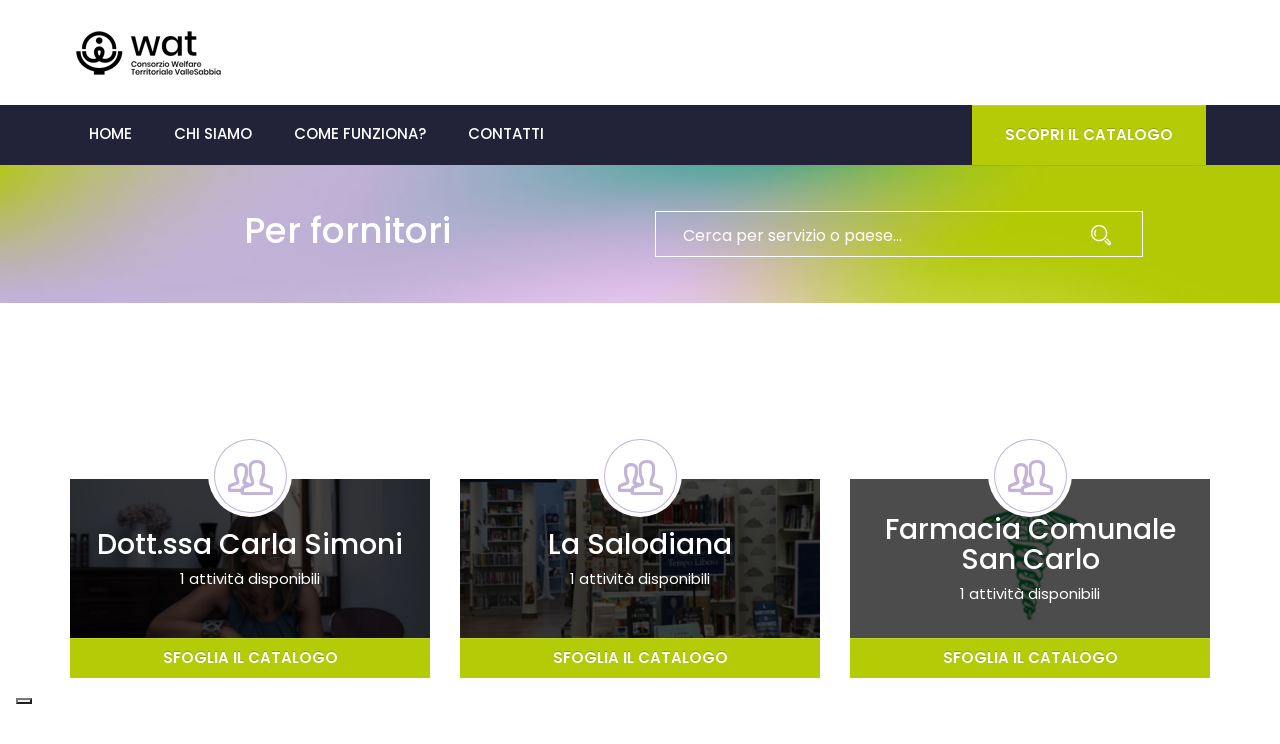

--- FILE ---
content_type: text/html; charset=utf-8
request_url: https://www.consorziowat.it/catalogo/fornitori
body_size: 11043
content:
<!DOCTYPE html>
<html lang="it-IT">
<head>
    <meta charset="utf-8" />
    <meta name="viewport" content="width=device-width, initial-scale=1.0">
    <meta http-equiv="X-UA-Compatible" content="IE=edge" />
    <title>Catalogo fornitori | Consorzio Wat</title>

    <!-- CSS -->
    <link href="/Content/images/favicon.png" rel="icon" />
    <link rel="preconnect" href="https://fonts.gstatic.com" crossorigin>
    <link href="https://fonts.googleapis.com/css2?family=Poppins:ital,wght@0,100;0,200;0,300;0,400;0,500;0,600;0,700;0,800;0,900;1,100;1,200;1,300;1,400;1,500;1,600;1,700;1,800;1,900&display=swap" rel="stylesheet">

    <link rel="stylesheet" href="/Content/css/font-awesome.css">
    <link rel="stylesheet" href="/Content/css/bootstrap.css">
    <link rel="stylesheet" href="/Content/css/plugins.css">
    <link rel="stylesheet" href="/Content/css/icofont.css">
    <link rel="stylesheet" href="/Content/style.css">
    <link rel="stylesheet" href="/Content/css/colors.css">
    <link rel="stylesheet" href="/Content/css/responsive.css">
    <style class="color_css"></style>

    <link href="/Content/bootstrap/bootstrap.min.css" rel="stylesheet" />
    <link href="/Content/bootstrap/bootstrap-theme.min.css" rel="stylesheet" />
    <link href="/Content/js/plugin/OwlCarousel2-2.3.4/OwlCarousel2-2.3.4/dist/assets/owl.carousel.min.css" rel="stylesheet" />
    <link href="/Content/js/plugin/OwlCarousel2-2.3.4/OwlCarousel2-2.3.4/dist/assets/owl.theme.default.min.css" rel="stylesheet" />
    <link rel="stylesheet" href="/Content/css/custom.css?v=202307201417">

    <script src="https://www.google.com/recaptcha/api.js"></script>
    <style>
        .grecaptcha-badge {
            bottom: 100px !important;
        }
    </style>
    <!-- banner cookie -->
    <script type="text/javascript">
        var _iub = _iub || [];
        _iub.csConfiguration = { "askConsentAtCookiePolicyUpdate": true, "floatingPreferencesButtonDisplay": "bottom-left", "perPurposeConsent": true, "siteId": 3142015, "whitelabel": false, "cookiePolicyId": 14242009, "lang": "it", "banner": { "acceptButtonDisplay": true, "closeButtonRejects": true, "customizeButtonDisplay": true, "explicitWithdrawal": true, "listPurposes": true, "position": "float-top-center" } };
    </script>
    <script type="text/javascript" src="//cdn.iubenda.com/cs/iubenda_cs.js" charset="UTF-8" async></script>
    <!-- fine banner cookie -->
    <!-- Consent -->
    <script type="text/javascript">var _iub = _iub || {}; _iub.cons_instructions = _iub.cons_instructions || []; _iub.cons_instructions.push(["init", { api_key: "X7nb9LyIyrIhCwE2STPNIeabUDFbrpfz" }]);</script>
    <script type="text/javascript" src="https://cdn.iubenda.com/cons/iubenda_cons.js" async></script>
    <!-- Fine Consent -->
</head>
<body>
    <header id="header">
    <div class="header-holder container">
        <div class="row">
            <div class="col-xs-12">
                <div class="logo">
                    <a href="/"><img src="/Content/images/logo.png" alt="Home" class="img-responsive"></a>
                </div>
            </div>
        </div>
    </div>

    <div class="nav-holder">
        <div class="container">
            <div class="row">
                <div class="col-xs-12">
                    <a href="#" class="nav-opener text-center hidden visible-sm visible-xs"><i class="fa fa-bars"></i></a>
                    <nav id="nav" class="">
                        <ul class="list-unstyled">
                                    <li>
                                        <a class="text-uppercase " href="/" title="Home">Home</a>

                                    </li>
                                    <li>
                                        <a class="text-uppercase " href="/chi-siamo" title="Chi siamo">Chi siamo</a>

                                    </li>
                                    <li>
                                        <a class="text-uppercase no-link" href="/come-funziona" title="Come funziona?">Come funziona?</a>

                                            <ul class="drop-down list-unstyled">
                                                    <li>
                                                        <a href="/come-funziona/lavoratori" title="Lavoratori">Sei un lavoratore?</a>
                                                    </li>
                                                    <li>
                                                        <a href="/come-funziona/utilizzatori" title="Utilizzatori">Sei un utilizzatore?</a>
                                                    </li>
                                                    <li>
                                                        <a href="/come-funziona/fornitori" title="Fornitori">Sei un fornitore?</a>
                                                    </li>
                                            </ul>
                                    </li>
                                    <li>
                                        <a class="text-uppercase " href="/contatti" title="Contatti">Contatti</a>

                                    </li>



                            <li class="visible-xs text-uppercase">
                                <a style="background: #BCCF70;" href="#">Scopri il catalogo</a>
                                <ul class="drop-down list-unstyled">
                                    <li>
                                        <a href="/catalogo/tutti">Tutti</a>
                                    </li>

                                    <li>
                                        <a href="/catalogo/servizi">Per servizi</a>
                                    </li>

                                    <li>
                                        <a href="/catalogo/fornitori">Per fornitori</a>
                                    </li>

                                    <li>
                                        <a href="/catalogo/territorio">Per comuni</a>
                                    </li>
                                </ul>
                            </li>
                        </ul>
                    </nav>

                    <nav id="nav" style="float: right;" class="hidden-xs text-uppercase">
                        <ul class="list-unstyled">
                            <li>
                                <a class="btn-primary text-center text-uppercase" href="#">Scopri il catalogo</a>
                                <ul class="drop-down list-unstyled">
                                    <li>
                                        <a href="/catalogo/tutti">Tutti</a>
                                    </li>


                                    <li>
                                        <a href="/catalogo/servizi">Per servizi</a>
                                    </li>

                                    <li>
                                        <a href="/catalogo/fornitori">Per fornitori</a>
                                    </li>

                                    <li>
                                        <a href="/catalogo/territorio">Per comuni</a>
                                    </li>
                                </ul>
                            </li>
                        </ul>
                    </nav>

                </div>
            </div>
        </div>
    </div>
</header>


    


        <section class="subscribe-sec bg-full" style="background-image: url('https://ws.consorziowat.it/public/1/wat-homepage.png?width=1920&amp;height=500&amp;mode=max');">
            <div class="container">
                <div class="row">
                    <div class="col-xs-12 col-sm-6 text-center">
                        <h1 class="text-white" style="margin:0">
Per fornitori                        </h1>
                    </div>
                    <div class="col-xs-12 col-sm-6">
                        <form action="/catalogo/tag" class="subscribe-form">
                            <fieldset>
                                <input type="search" name="filter" class="form-control" placeholder="Cerca per servizio o paese…" />
                                <button type="submit" class="sub-btn"><i class="icon-search"></i></button>
                            </fieldset>
                        </form>
                    </div>
                </div>
            </div>
        </section>



    <section class="feature-sec container pad-top-lg pad-bottom-md">
        <div class="row">
                <div class="col-xs-12 col-sm-6 col-md-4">
                    <div class="feature-box">
                        <span class="icon round text-center">
                            <span class="border round">
                                    <i class="icon-user"></i>
                            </span>
                        </span>
                        <div class="img-holder overlay">
                                <img src="https://ws.consorziowat.it/public/1/consorzio-wat-1.png?width=770&amp;height=340&amp;mode=crop&amp;scale=both" class="img-responsive" alt="Dott.ssa Carla Simoni" />
                            <div class="over text-center" style="padding:10px;">
                                <h2 class="heading2">Dott.ssa Carla Simoni</h2>
                                <p>1 attività disponibili</p>
                            </div>
                        </div>
                        <a href="/catalogo/fornitori/dott-ssa-carla-simoni" class="btn-primary text-center text-uppercase" title="Dott.ssa Carla Simoni">sfoglia il catalogo</a>
                    </div>
                </div>
                <div class="col-xs-12 col-sm-6 col-md-4">
                    <div class="feature-box">
                        <span class="icon round text-center">
                            <span class="border round">
                                    <i class="icon-user"></i>
                            </span>
                        </span>
                        <div class="img-holder overlay">
                                <img src="https://ws.consorziowat.it/public/1/consorzio-wat-salodiana.png?width=770&amp;height=340&amp;mode=crop&amp;scale=both" class="img-responsive" alt="La Salodiana" />
                            <div class="over text-center" style="padding:10px;">
                                <h2 class="heading2">La Salodiana</h2>
                                <p>1 attività disponibili</p>
                            </div>
                        </div>
                        <a href="/catalogo/fornitori/la-salodiana" class="btn-primary text-center text-uppercase" title="La Salodiana">sfoglia il catalogo</a>
                    </div>
                </div>
                <div class="col-xs-12 col-sm-6 col-md-4">
                    <div class="feature-box">
                        <span class="icon round text-center">
                            <span class="border round">
                                    <i class="icon-user"></i>
                            </span>
                        </span>
                        <div class="img-holder overlay">
                                <img src="https://ws.consorziowat.it/public/1/1_logo-farmacia.png?width=770&amp;height=340&amp;mode=crop&amp;scale=both" class="img-responsive" alt="Farmacia Comunale San Carlo" />
                            <div class="over text-center" style="padding:10px;">
                                <h2 class="heading2">Farmacia Comunale San Carlo</h2>
                                <p>1 attività disponibili</p>
                            </div>
                        </div>
                        <a href="/catalogo/fornitori/farmacia-comunale-san-carlo" class="btn-primary text-center text-uppercase" title="Farmacia Comunale San Carlo">sfoglia il catalogo</a>
                    </div>
                </div>
                <div class="col-xs-12 col-sm-6 col-md-4">
                    <div class="feature-box">
                        <span class="icon round text-center">
                            <span class="border round">
                                    <i class="icon-user"></i>
                            </span>
                        </span>
                        <div class="img-holder overlay">
                                <img src="https://ws.consorziowat.it/public/1/consorzio-wat.png?width=770&amp;height=340&amp;mode=crop&amp;scale=both" class="img-responsive" alt="Q8" />
                            <div class="over text-center" style="padding:10px;">
                                <h2 class="heading2">Q8</h2>
                                <p>1 attività disponibili</p>
                            </div>
                        </div>
                        <a href="/catalogo/fornitori/q8" class="btn-primary text-center text-uppercase" title="Q8">sfoglia il catalogo</a>
                    </div>
                </div>
                <div class="col-xs-12 col-sm-6 col-md-4">
                    <div class="feature-box">
                        <span class="icon round text-center">
                            <span class="border round">
                                    <i class="icon-user"></i>
                            </span>
                        </span>
                        <div class="img-holder overlay">
                                <img src="https://ws.consorziowat.it/public/1/consorzio-wat.png?width=770&amp;height=340&amp;mode=crop&amp;scale=both" class="img-responsive" alt="Esso" />
                            <div class="over text-center" style="padding:10px;">
                                <h2 class="heading2">Esso</h2>
                                <p>1 attività disponibili</p>
                            </div>
                        </div>
                        <a href="/catalogo/fornitori/esso" class="btn-primary text-center text-uppercase" title="Esso">sfoglia il catalogo</a>
                    </div>
                </div>
                <div class="col-xs-12 col-sm-6 col-md-4">
                    <div class="feature-box">
                        <span class="icon round text-center">
                            <span class="border round">
                                    <i class="icon-user"></i>
                            </span>
                        </span>
                        <div class="img-holder overlay">
                                <img src="https://ws.consorziowat.it/public/1/consorzio-wat-c-p-f-80-coop-a-r-l.png?width=770&amp;height=340&amp;mode=crop&amp;scale=both" class="img-responsive" alt="C.P.F. 80 COOP a r. l." />
                            <div class="over text-center" style="padding:10px;">
                                <h2 class="heading2">C.P.F. 80 COOP a r. l.</h2>
                                <p>1 attività disponibili</p>
                            </div>
                        </div>
                        <a href="/catalogo/fornitori/c-p-f-80-coop-a-r-l" class="btn-primary text-center text-uppercase" title="C.P.F. 80 COOP a r. l.">sfoglia il catalogo</a>
                    </div>
                </div>
                <div class="col-xs-12 col-sm-6 col-md-4">
                    <div class="feature-box">
                        <span class="icon round text-center">
                            <span class="border round">
                                    <i class="icon-user"></i>
                            </span>
                        </span>
                        <div class="img-holder overlay">
                                <img src="https://ws.consorziowat.it/public/1/consorzio-wat-le-caselle.png?width=770&amp;height=340&amp;mode=crop&amp;scale=both" class="img-responsive" alt="Azienda Agricola Le Caselle" />
                            <div class="over text-center" style="padding:10px;">
                                <h2 class="heading2">Azienda Agricola Le Caselle</h2>
                                <p>1 attività disponibili</p>
                            </div>
                        </div>
                        <a href="/catalogo/fornitori/azienda-agricola-le-caselle" class="btn-primary text-center text-uppercase" title="Azienda Agricola Le Caselle">sfoglia il catalogo</a>
                    </div>
                </div>
                <div class="col-xs-12 col-sm-6 col-md-4">
                    <div class="feature-box">
                        <span class="icon round text-center">
                            <span class="border round">
                                    <i class="icon-user"></i>
                            </span>
                        </span>
                        <div class="img-holder overlay">
                                <img src="https://ws.consorziowat.it/public/1/consorzio-wat-azzurra-fitness-club.png?width=770&amp;height=340&amp;mode=crop&amp;scale=both" class="img-responsive" alt="Azzurra Fitness Club" />
                            <div class="over text-center" style="padding:10px;">
                                <h2 class="heading2">Azzurra Fitness Club</h2>
                                <p>2 attività disponibili</p>
                            </div>
                        </div>
                        <a href="/catalogo/fornitori/azzurra-fitness-club" class="btn-primary text-center text-uppercase" title="Azzurra Fitness Club">sfoglia il catalogo</a>
                    </div>
                </div>
                <div class="col-xs-12 col-sm-6 col-md-4">
                    <div class="feature-box">
                        <span class="icon round text-center">
                            <span class="border round">
                                    <i class="icon-user"></i>
                            </span>
                        </span>
                        <div class="img-holder overlay">
                                <img src="https://ws.consorziowat.it/public/1/consorzio-wat-cartolibreria.png?width=770&amp;height=340&amp;mode=crop&amp;scale=both" class="img-responsive" alt="Cartolibreria Non Solo Scuola" />
                            <div class="over text-center" style="padding:10px;">
                                <h2 class="heading2">Cartolibreria Non Solo Scuola</h2>
                                <p>1 attività disponibili</p>
                            </div>
                        </div>
                        <a href="/catalogo/fornitori/cartolibreria-non-solo-scuola" class="btn-primary text-center text-uppercase" title="Cartolibreria Non Solo Scuola">sfoglia il catalogo</a>
                    </div>
                </div>
                <div class="col-xs-12 col-sm-6 col-md-4">
                    <div class="feature-box">
                        <span class="icon round text-center">
                            <span class="border round">
                                    <i class="icon-user"></i>
                            </span>
                        </span>
                        <div class="img-holder overlay">
                                <img src="https://ws.consorziowat.it/public/1/consorzio-wat-cartolibreria.png?width=770&amp;height=340&amp;mode=crop&amp;scale=both" class="img-responsive" alt="Cartolibreria Remi" />
                            <div class="over text-center" style="padding:10px;">
                                <h2 class="heading2">Cartolibreria Remi</h2>
                                <p>1 attività disponibili</p>
                            </div>
                        </div>
                        <a href="/catalogo/fornitori/cartolibreria-remi" class="btn-primary text-center text-uppercase" title="Cartolibreria Remi">sfoglia il catalogo</a>
                    </div>
                </div>
                <div class="col-xs-12 col-sm-6 col-md-4">
                    <div class="feature-box">
                        <span class="icon round text-center">
                            <span class="border round">
                                    <i class="icon-user"></i>
                            </span>
                        </span>
                        <div class="img-holder overlay">
                                <img src="https://ws.consorziowat.it/public/1/consorzio-wat-ai-rucc.png?width=770&amp;height=340&amp;mode=crop&amp;scale=both" class="img-responsive" alt="Cooperativa Ai Rucc e dintorni" />
                            <div class="over text-center" style="padding:10px;">
                                <h2 class="heading2">Cooperativa Ai Rucc e dintorni</h2>
                                <p>1 attività disponibili</p>
                            </div>
                        </div>
                        <a href="/catalogo/fornitori/cooperativa-ai-rucc-e-dintorni" class="btn-primary text-center text-uppercase" title="Cooperativa Ai Rucc e dintorni">sfoglia il catalogo</a>
                    </div>
                </div>
                <div class="col-xs-12 col-sm-6 col-md-4">
                    <div class="feature-box">
                        <span class="icon round text-center">
                            <span class="border round">
                                    <i class="icon-user"></i>
                            </span>
                        </span>
                        <div class="img-holder overlay">
                                <img src="https://ws.consorziowat.it/public/1/consorzio-wat-fablab.jpeg?width=770&amp;height=340&amp;mode=crop&amp;scale=both" class="img-responsive" alt="FabLab Valle Sabbia" />
                            <div class="over text-center" style="padding:10px;">
                                <h2 class="heading2">FabLab Valle Sabbia</h2>
                                <p>1 attività disponibili</p>
                            </div>
                        </div>
                        <a href="/catalogo/fornitori/fablab-valle-sabbia" class="btn-primary text-center text-uppercase" title="FabLab Valle Sabbia">sfoglia il catalogo</a>
                    </div>
                </div>
                <div class="col-xs-12 col-sm-6 col-md-4">
                    <div class="feature-box">
                        <span class="icon round text-center">
                            <span class="border round">
                                    <i class="icon-user"></i>
                            </span>
                        </span>
                        <div class="img-holder overlay">
                                <img src="https://ws.consorziowat.it/public/1/logo-farmacia.png?width=770&amp;height=340&amp;mode=crop&amp;scale=both" class="img-responsive" alt="Farmacia Colla" />
                            <div class="over text-center" style="padding:10px;">
                                <h2 class="heading2">Farmacia Colla</h2>
                                <p>1 attività disponibili</p>
                            </div>
                        </div>
                        <a href="/catalogo/fornitori/farmacia-colla" class="btn-primary text-center text-uppercase" title="Farmacia Colla">sfoglia il catalogo</a>
                    </div>
                </div>
                <div class="col-xs-12 col-sm-6 col-md-4">
                    <div class="feature-box">
                        <span class="icon round text-center">
                            <span class="border round">
                                    <i class="icon-user"></i>
                            </span>
                        </span>
                        <div class="img-holder overlay">
                                <img src="https://ws.consorziowat.it/public/1/logo-farmacia.png?width=770&amp;height=340&amp;mode=crop&amp;scale=both" class="img-responsive" alt="Farmacia Santa Chiara" />
                            <div class="over text-center" style="padding:10px;">
                                <h2 class="heading2">Farmacia Santa Chiara</h2>
                                <p>1 attività disponibili</p>
                            </div>
                        </div>
                        <a href="/catalogo/fornitori/farmacia-santa-chiara" class="btn-primary text-center text-uppercase" title="Farmacia Santa Chiara">sfoglia il catalogo</a>
                    </div>
                </div>
                <div class="col-xs-12 col-sm-6 col-md-4">
                    <div class="feature-box">
                        <span class="icon round text-center">
                            <span class="border round">
                                    <i class="icon-user"></i>
                            </span>
                        </span>
                        <div class="img-holder overlay">
                                <img src="https://ws.consorziowat.it/public/1/logo-farmacia.png?width=770&amp;height=340&amp;mode=crop&amp;scale=both" class="img-responsive" alt="Farmacia Uberti" />
                            <div class="over text-center" style="padding:10px;">
                                <h2 class="heading2">Farmacia Uberti</h2>
                                <p>1 attività disponibili</p>
                            </div>
                        </div>
                        <a href="/catalogo/fornitori/farmacia-uberti" class="btn-primary text-center text-uppercase" title="Farmacia Uberti">sfoglia il catalogo</a>
                    </div>
                </div>
                <div class="col-xs-12 col-sm-6 col-md-4">
                    <div class="feature-box">
                        <span class="icon round text-center">
                            <span class="border round">
                                    <i class="icon-user"></i>
                            </span>
                        </span>
                        <div class="img-holder overlay">
                                <img src="https://ws.consorziowat.it/public/1/consorzio-wat-fisioterapia.png?width=770&amp;height=340&amp;mode=crop&amp;scale=both" class="img-responsive" alt="Fisiosal" />
                            <div class="over text-center" style="padding:10px;">
                                <h2 class="heading2">Fisiosal</h2>
                                <p>1 attività disponibili</p>
                            </div>
                        </div>
                        <a href="/catalogo/fornitori/fisiosal" class="btn-primary text-center text-uppercase" title="Fisiosal">sfoglia il catalogo</a>
                    </div>
                </div>
                <div class="col-xs-12 col-sm-6 col-md-4">
                    <div class="feature-box">
                        <span class="icon round text-center">
                            <span class="border round">
                                    <i class="icon-user"></i>
                            </span>
                        </span>
                        <div class="img-holder overlay">
                                <img src="https://ws.consorziowat.it/public/1/consorzio-wat-fisioterapia.png?width=770&amp;height=340&amp;mode=crop&amp;scale=both" class="img-responsive" alt="Fisiotherapy" />
                            <div class="over text-center" style="padding:10px;">
                                <h2 class="heading2">Fisiotherapy</h2>
                                <p>1 attività disponibili</p>
                            </div>
                        </div>
                        <a href="/catalogo/fornitori/fisiotherapy" class="btn-primary text-center text-uppercase" title="Fisiotherapy">sfoglia il catalogo</a>
                    </div>
                </div>
                <div class="col-xs-12 col-sm-6 col-md-4">
                    <div class="feature-box">
                        <span class="icon round text-center">
                            <span class="border round">
                                    <i class="icon-user"></i>
                            </span>
                        </span>
                        <div class="img-holder overlay">
                                <img src="https://ws.consorziowat.it/public/1/consorzio-wat-yoga.png?width=770&amp;height=340&amp;mode=crop&amp;scale=both" class="img-responsive" alt="Garda Yoga ASD" />
                            <div class="over text-center" style="padding:10px;">
                                <h2 class="heading2">Garda Yoga ASD</h2>
                                <p>2 attività disponibili</p>
                            </div>
                        </div>
                        <a href="/catalogo/fornitori/garda-yoga-asd" class="btn-primary text-center text-uppercase" title="Garda Yoga ASD">sfoglia il catalogo</a>
                    </div>
                </div>
                <div class="col-xs-12 col-sm-6 col-md-4">
                    <div class="feature-box">
                        <span class="icon round text-center">
                            <span class="border round">
                                    <i class="icon-user"></i>
                            </span>
                        </span>
                        <div class="img-holder overlay">
                                <img src="https://ws.consorziowat.it/public/1/consorzio-wat-gestioni-assicurative-srl.png?width=770&amp;height=340&amp;mode=crop&amp;scale=both" class="img-responsive" alt="Gestioni Assicurative Srl" />
                            <div class="over text-center" style="padding:10px;">
                                <h2 class="heading2">Gestioni Assicurative Srl</h2>
                                <p>1 attività disponibili</p>
                            </div>
                        </div>
                        <a href="/catalogo/fornitori/gestioni-assicurative-srl" class="btn-primary text-center text-uppercase" title="Gestioni Assicurative Srl">sfoglia il catalogo</a>
                    </div>
                </div>
                <div class="col-xs-12 col-sm-6 col-md-4">
                    <div class="feature-box">
                        <span class="icon round text-center">
                            <span class="border round">
                                    <i class="icon-user"></i>
                            </span>
                        </span>
                        <div class="img-holder overlay">
                                <img src="https://ws.consorziowat.it/public/1/consorzio-wat-keep-calm.png?width=770&amp;height=340&amp;mode=crop&amp;scale=both" class="img-responsive" alt="Keep Calm & Relax" />
                            <div class="over text-center" style="padding:10px;">
                                <h2 class="heading2">Keep Calm & Relax</h2>
                                <p>1 attività disponibili</p>
                            </div>
                        </div>
                        <a href="/catalogo/fornitori/keep-calm-relax" class="btn-primary text-center text-uppercase" title="Keep Calm & Relax">sfoglia il catalogo</a>
                    </div>
                </div>
                <div class="col-xs-12 col-sm-6 col-md-4">
                    <div class="feature-box">
                        <span class="icon round text-center">
                            <span class="border round">
                                    <i class="icon-user"></i>
                            </span>
                        </span>
                        <div class="img-holder overlay">
                                <img src="https://ws.consorziowat.it/public/1/consorzio-wat-lorto-di-doemenico.png?width=770&amp;height=340&amp;mode=crop&amp;scale=both" class="img-responsive" alt="L'orto di Domenico" />
                            <div class="over text-center" style="padding:10px;">
                                <h2 class="heading2">L'orto di Domenico</h2>
                                <p>1 attività disponibili</p>
                            </div>
                        </div>
                        <a href="/catalogo/fornitori/lorto-di-domenico" class="btn-primary text-center text-uppercase" title="L'orto di Domenico">sfoglia il catalogo</a>
                    </div>
                </div>
                <div class="col-xs-12 col-sm-6 col-md-4">
                    <div class="feature-box">
                        <span class="icon round text-center">
                            <span class="border round">
                                    <i class="icon-user"></i>
                            </span>
                        </span>
                        <div class="img-holder overlay">
                                <img src="https://ws.consorziowat.it/public/1/consorzio-wat-ottico.png?width=770&amp;height=340&amp;mode=crop&amp;scale=both" class="img-responsive" alt="Ottica Giustacchini" />
                            <div class="over text-center" style="padding:10px;">
                                <h2 class="heading2">Ottica Giustacchini</h2>
                                <p>1 attività disponibili</p>
                            </div>
                        </div>
                        <a href="/catalogo/fornitori/ottica-giustacchini" class="btn-primary text-center text-uppercase" title="Ottica Giustacchini">sfoglia il catalogo</a>
                    </div>
                </div>
                <div class="col-xs-12 col-sm-6 col-md-4">
                    <div class="feature-box">
                        <span class="icon round text-center">
                            <span class="border round">
                                    <i class="icon-user"></i>
                            </span>
                        </span>
                        <div class="img-holder overlay">
                                <img src="https://ws.consorziowat.it/public/1/consorzio-wat-ottico.png?width=770&amp;height=340&amp;mode=crop&amp;scale=both" class="img-responsive" alt="Ottica Zanoni" />
                            <div class="over text-center" style="padding:10px;">
                                <h2 class="heading2">Ottica Zanoni</h2>
                                <p>2 attività disponibili</p>
                            </div>
                        </div>
                        <a href="/catalogo/fornitori/ottica-zanoni" class="btn-primary text-center text-uppercase" title="Ottica Zanoni">sfoglia il catalogo</a>
                    </div>
                </div>
                <div class="col-xs-12 col-sm-6 col-md-4">
                    <div class="feature-box">
                        <span class="icon round text-center">
                            <span class="border round">
                                    <i class="icon-user"></i>
                            </span>
                        </span>
                        <div class="img-holder overlay">
                                <img src="https://ws.consorziowat.it/public/1/consorzio-wat-fisioterapia.png?width=770&amp;height=340&amp;mode=crop&amp;scale=both" class="img-responsive" alt="PhysioSport" />
                            <div class="over text-center" style="padding:10px;">
                                <h2 class="heading2">PhysioSport</h2>
                                <p>1 attività disponibili</p>
                            </div>
                        </div>
                        <a href="/catalogo/fornitori/physiosport" class="btn-primary text-center text-uppercase" title="PhysioSport">sfoglia il catalogo</a>
                    </div>
                </div>
                <div class="col-xs-12 col-sm-6 col-md-4">
                    <div class="feature-box">
                        <span class="icon round text-center">
                            <span class="border round">
                                    <i class="icon-user"></i>
                            </span>
                        </span>
                        <div class="img-holder overlay">
                                <img src="https://ws.consorziowat.it/public/1/consorzio-wat-poli-cosmesi.png?width=770&amp;height=340&amp;mode=crop&amp;scale=both" class="img-responsive" alt="Polí Cosmesi" />
                            <div class="over text-center" style="padding:10px;">
                                <h2 class="heading2">Polí Cosmesi</h2>
                                <p>1 attività disponibili</p>
                            </div>
                        </div>
                        <a href="/catalogo/fornitori/poli-cosmesi" class="btn-primary text-center text-uppercase" title="Polí Cosmesi">sfoglia il catalogo</a>
                    </div>
                </div>
                <div class="col-xs-12 col-sm-6 col-md-4">
                    <div class="feature-box">
                        <span class="icon round text-center">
                            <span class="border round">
                                    <i class="icon-user"></i>
                            </span>
                        </span>
                        <div class="img-holder overlay">
                                <img src="https://ws.consorziowat.it/public/1/logo-farmacia.png?width=770&amp;height=340&amp;mode=crop&amp;scale=both" class="img-responsive" alt="Progetto Vobarno Srl" />
                            <div class="over text-center" style="padding:10px;">
                                <h2 class="heading2">Progetto Vobarno Srl</h2>
                                <p>1 attività disponibili</p>
                            </div>
                        </div>
                        <a href="/catalogo/fornitori/progetto-vobarno-srl" class="btn-primary text-center text-uppercase" title="Progetto Vobarno Srl">sfoglia il catalogo</a>
                    </div>
                </div>
                <div class="col-xs-12 col-sm-6 col-md-4">
                    <div class="feature-box">
                        <span class="icon round text-center">
                            <span class="border round">
                                    <i class="icon-user"></i>
                            </span>
                        </span>
                        <div class="img-holder overlay">
                                <img src="https://ws.consorziowat.it/public/1/consorzio-wat-pio-xii.png?width=770&amp;height=340&amp;mode=crop&amp;scale=both" class="img-responsive" alt="Scuola dell'infanzia Pio XII" />
                            <div class="over text-center" style="padding:10px;">
                                <h2 class="heading2">Scuola dell'infanzia Pio XII</h2>
                                <p>1 attività disponibili</p>
                            </div>
                        </div>
                        <a href="/catalogo/fornitori/scuola-dellinfanzia-pio-xii" class="btn-primary text-center text-uppercase" title="Scuola dell'infanzia Pio XII">sfoglia il catalogo</a>
                    </div>
                </div>
                <div class="col-xs-12 col-sm-6 col-md-4">
                    <div class="feature-box">
                        <span class="icon round text-center">
                            <span class="border round">
                                    <i class="icon-user"></i>
                            </span>
                        </span>
                        <div class="img-holder overlay">
                                <img src="https://ws.consorziowat.it/public/1/consorzio-wat-fondazione-quarena.png?width=770&amp;height=340&amp;mode=crop&amp;scale=both" class="img-responsive" alt="Scuola San Giorgio" />
                            <div class="over text-center" style="padding:10px;">
                                <h2 class="heading2">Scuola San Giorgio</h2>
                                <p>2 attività disponibili</p>
                            </div>
                        </div>
                        <a href="/catalogo/fornitori/scuola-san-giorgio" class="btn-primary text-center text-uppercase" title="Scuola San Giorgio">sfoglia il catalogo</a>
                    </div>
                </div>
                <div class="col-xs-12 col-sm-6 col-md-4">
                    <div class="feature-box">
                        <span class="icon round text-center">
                            <span class="border round">
                                    <i class="icon-user"></i>
                            </span>
                        </span>
                        <div class="img-holder overlay">
                                <img src="https://ws.consorziowat.it/public/1/consorzio-wat-dentista.png?width=770&amp;height=340&amp;mode=crop&amp;scale=both" class="img-responsive" alt="Studio dentistico Cadenelli Tarantino" />
                            <div class="over text-center" style="padding:10px;">
                                <h2 class="heading2">Studio dentistico Cadenelli Tarantino</h2>
                                <p>1 attività disponibili</p>
                            </div>
                        </div>
                        <a href="/catalogo/fornitori/studio-dentistico-cadenelli-tarantino" class="btn-primary text-center text-uppercase" title="Studio dentistico Cadenelli Tarantino">sfoglia il catalogo</a>
                    </div>
                </div>
                <div class="col-xs-12 col-sm-6 col-md-4">
                    <div class="feature-box">
                        <span class="icon round text-center">
                            <span class="border round">
                                    <i class="icon-user"></i>
                            </span>
                        </span>
                        <div class="img-holder overlay">
                                <img src="https://ws.consorziowat.it/public/1/consorzio-wat-dentista.png?width=770&amp;height=340&amp;mode=crop&amp;scale=both" class="img-responsive" alt="Studi dentistici dott. Baronchelli" />
                            <div class="over text-center" style="padding:10px;">
                                <h2 class="heading2">Studi dentistici dott. Baronchelli</h2>
                                <p>2 attività disponibili</p>
                            </div>
                        </div>
                        <a href="/catalogo/fornitori/studi-dentistici-dott-baronchelli" class="btn-primary text-center text-uppercase" title="Studi dentistici dott. Baronchelli">sfoglia il catalogo</a>
                    </div>
                </div>
                <div class="col-xs-12 col-sm-6 col-md-4">
                    <div class="feature-box">
                        <span class="icon round text-center">
                            <span class="border round">
                                    <i class="icon-user"></i>
                            </span>
                        </span>
                        <div class="img-holder overlay">
                                <img src="https://ws.consorziowat.it/public/1/consorzio-wat-dentista.png?width=770&amp;height=340&amp;mode=crop&amp;scale=both" class="img-responsive" alt="Studio dentistico Sogni e Sorrisi" />
                            <div class="over text-center" style="padding:10px;">
                                <h2 class="heading2">Studio dentistico Sogni e Sorrisi</h2>
                                <p>1 attività disponibili</p>
                            </div>
                        </div>
                        <a href="/catalogo/fornitori/studio-dentistico-sogni-e-sorrisi" class="btn-primary text-center text-uppercase" title="Studio dentistico Sogni e Sorrisi">sfoglia il catalogo</a>
                    </div>
                </div>
                <div class="col-xs-12 col-sm-6 col-md-4">
                    <div class="feature-box">
                        <span class="icon round text-center">
                            <span class="border round">
                                    <i class="icon-user"></i>
                            </span>
                        </span>
                        <div class="img-holder overlay">
                                <img src="https://ws.consorziowat.it/public/1/consorzio-wat-dentista.png?width=770&amp;height=340&amp;mode=crop&amp;scale=both" class="img-responsive" alt="Studio dentistico Impladent" />
                            <div class="over text-center" style="padding:10px;">
                                <h2 class="heading2">Studio dentistico Impladent</h2>
                                <p>2 attività disponibili</p>
                            </div>
                        </div>
                        <a href="/catalogo/fornitori/impladent-studio-dentistico" class="btn-primary text-center text-uppercase" title="Studio dentistico Impladent">sfoglia il catalogo</a>
                    </div>
                </div>
                <div class="col-xs-12 col-sm-6 col-md-4">
                    <div class="feature-box">
                        <span class="icon round text-center">
                            <span class="border round">
                                    <i class="icon-user"></i>
                            </span>
                        </span>
                        <div class="img-holder overlay">
                                <img src="https://ws.consorziowat.it/public/1/consorzio-wat-stampa.png?width=770&amp;height=340&amp;mode=crop&amp;scale=both" class="img-responsive" alt="ValleSabbiaNews" />
                            <div class="over text-center" style="padding:10px;">
                                <h2 class="heading2">ValleSabbiaNews</h2>
                                <p>1 attività disponibili</p>
                            </div>
                        </div>
                        <a href="/catalogo/fornitori/vallesabbianews" class="btn-primary text-center text-uppercase" title="ValleSabbiaNews">sfoglia il catalogo</a>
                    </div>
                </div>
                <div class="col-xs-12 col-sm-6 col-md-4">
                    <div class="feature-box">
                        <span class="icon round text-center">
                            <span class="border round">
                                    <i class="icon-user"></i>
                            </span>
                        </span>
                        <div class="img-holder overlay">
                                <img src="https://ws.consorziowat.it/public/1/consorzio-wat-dentista.png?width=770&amp;height=340&amp;mode=crop&amp;scale=both" class="img-responsive" alt="Studio Odontoiatrico Dr. La Porta -  Dr. La Manna" />
                            <div class="over text-center" style="padding:10px;">
                                <h2 class="heading2">Studio Odontoiatrico Dr. La Porta -  Dr. La Manna</h2>
                                <p>1 attività disponibili</p>
                            </div>
                        </div>
                        <a href="/catalogo/fornitori/studio-odontoiatrico-dr-la-porta-dr-la-manna" class="btn-primary text-center text-uppercase" title="Studio Odontoiatrico Dr. La Porta -  Dr. La Manna">sfoglia il catalogo</a>
                    </div>
                </div>
                <div class="col-xs-12 col-sm-6 col-md-4">
                    <div class="feature-box">
                        <span class="icon round text-center">
                            <span class="border round">
                                    <i class="icon-user"></i>
                            </span>
                        </span>
                        <div class="img-holder overlay">
                                <img src="https://ws.consorziowat.it/public/1/consorzio-wat-ottico.png?width=770&amp;height=340&amp;mode=crop&amp;scale=both" class="img-responsive" alt="Vog - La fabbrica degli occhiali" />
                            <div class="over text-center" style="padding:10px;">
                                <h2 class="heading2">Vog - La fabbrica degli occhiali</h2>
                                <p>1 attività disponibili</p>
                            </div>
                        </div>
                        <a href="/catalogo/fornitori/vog-la-fabbrica-degli-occhiali" class="btn-primary text-center text-uppercase" title="Vog - La fabbrica degli occhiali">sfoglia il catalogo</a>
                    </div>
                </div>
                <div class="col-xs-12 col-sm-6 col-md-4">
                    <div class="feature-box">
                        <span class="icon round text-center">
                            <span class="border round">
                                    <i class="icon-user"></i>
                            </span>
                        </span>
                        <div class="img-holder overlay">
                                <img src="https://ws.consorziowat.it/public/1/logo-zerozero.png?width=770&amp;height=340&amp;mode=crop&amp;scale=both" class="img-responsive" alt="Zero & Zero" />
                            <div class="over text-center" style="padding:10px;">
                                <h2 class="heading2">Zero & Zero</h2>
                                <p>1 attività disponibili</p>
                            </div>
                        </div>
                        <a href="/catalogo/fornitori/zero-zero" class="btn-primary text-center text-uppercase" title="Zero & Zero">sfoglia il catalogo</a>
                    </div>
                </div>
                <div class="col-xs-12 col-sm-6 col-md-4">
                    <div class="feature-box">
                        <span class="icon round text-center">
                            <span class="border round">
                                    <i class="icon-user"></i>
                            </span>
                        </span>
                        <div class="img-holder overlay">
                                <img src="https://ws.consorziowat.it/public/1/consorzio-wat-valsabbia-climbing.png?width=770&amp;height=340&amp;mode=crop&amp;scale=both" class="img-responsive" alt="Valsabbia Climbing" />
                            <div class="over text-center" style="padding:10px;">
                                <h2 class="heading2">Valsabbia Climbing</h2>
                                <p>1 attività disponibili</p>
                            </div>
                        </div>
                        <a href="/catalogo/fornitori/valsabbia-climbing" class="btn-primary text-center text-uppercase" title="Valsabbia Climbing">sfoglia il catalogo</a>
                    </div>
                </div>
                <div class="col-xs-12 col-sm-6 col-md-4">
                    <div class="feature-box">
                        <span class="icon round text-center">
                            <span class="border round">
                                    <i class="icon-user"></i>
                            </span>
                        </span>
                        <div class="img-holder overlay">
                                <img src="https://ws.consorziowat.it/public/1/logo-farmacia.png?width=770&amp;height=340&amp;mode=crop&amp;scale=both" class="img-responsive" alt="Farmacia Magri Luigi" />
                            <div class="over text-center" style="padding:10px;">
                                <h2 class="heading2">Farmacia Magri Luigi</h2>
                                <p>1 attività disponibili</p>
                            </div>
                        </div>
                        <a href="/catalogo/fornitori/farmacia-magri-luigi" class="btn-primary text-center text-uppercase" title="Farmacia Magri Luigi">sfoglia il catalogo</a>
                    </div>
                </div>
                <div class="col-xs-12 col-sm-6 col-md-4">
                    <div class="feature-box">
                        <span class="icon round text-center">
                            <span class="border round">
                                    <i class="icon-user"></i>
                            </span>
                        </span>
                        <div class="img-holder overlay">
                                <img src="https://ws.consorziowat.it/public/1/Paesi/consorzio-wat-manuel-bike.png?width=770&amp;height=340&amp;mode=crop&amp;scale=both" class="img-responsive" alt="Manuel Bike" />
                            <div class="over text-center" style="padding:10px;">
                                <h2 class="heading2">Manuel Bike</h2>
                                <p>1 attività disponibili</p>
                            </div>
                        </div>
                        <a href="/catalogo/fornitori/manuel-bike" class="btn-primary text-center text-uppercase" title="Manuel Bike">sfoglia il catalogo</a>
                    </div>
                </div>
                <div class="col-xs-12 col-sm-6 col-md-4">
                    <div class="feature-box">
                        <span class="icon round text-center">
                            <span class="border round">
                                    <i class="icon-user"></i>
                            </span>
                        </span>
                        <div class="img-holder overlay">
                                <img src="https://ws.consorziowat.it/public/1/1_consorzio-wat-fondazione-la-memoria.png?width=770&amp;height=340&amp;mode=crop&amp;scale=both" class="img-responsive" alt="Fondazione La Memoria ETS" />
                            <div class="over text-center" style="padding:10px;">
                                <h2 class="heading2">Fondazione La Memoria ETS</h2>
                                <p>3 attività disponibili</p>
                            </div>
                        </div>
                        <a href="/catalogo/fornitori/fondazione-la-memoria" class="btn-primary text-center text-uppercase" title="Fondazione La Memoria ETS">sfoglia il catalogo</a>
                    </div>
                </div>
                <div class="col-xs-12 col-sm-6 col-md-4">
                    <div class="feature-box">
                        <span class="icon round text-center">
                            <span class="border round">
                                    <i class="icon-user"></i>
                            </span>
                        </span>
                        <div class="img-holder overlay">
                                <img src="https://ws.consorziowat.it/public/1/consorzio-wat-fondazione-intro.png?width=770&amp;height=340&amp;mode=crop&amp;scale=both" class="img-responsive" alt="Fondazione Intro" />
                            <div class="over text-center" style="padding:10px;">
                                <h2 class="heading2">Fondazione Intro</h2>
                                <p>1 attività disponibili</p>
                            </div>
                        </div>
                        <a href="/catalogo/fornitori/fondazione-intro" class="btn-primary text-center text-uppercase" title="Fondazione Intro">sfoglia il catalogo</a>
                    </div>
                </div>
                <div class="col-xs-12 col-sm-6 col-md-4">
                    <div class="feature-box">
                        <span class="icon round text-center">
                            <span class="border round">
                                    <i class="icon-user"></i>
                            </span>
                        </span>
                        <div class="img-holder overlay">
                                <img src="https://ws.consorziowat.it/public/1/consorzio-wat-fornace-lab.png?width=770&amp;height=340&amp;mode=crop&amp;scale=both" class="img-responsive" alt="Fornace Lab" />
                            <div class="over text-center" style="padding:10px;">
                                <h2 class="heading2">Fornace Lab</h2>
                                <p>2 attività disponibili</p>
                            </div>
                        </div>
                        <a href="/catalogo/fornitori/fornace-lab" class="btn-primary text-center text-uppercase" title="Fornace Lab">sfoglia il catalogo</a>
                    </div>
                </div>
                <div class="col-xs-12 col-sm-6 col-md-4">
                    <div class="feature-box">
                        <span class="icon round text-center">
                            <span class="border round">
                                    <i class="icon-user"></i>
                            </span>
                        </span>
                        <div class="img-holder overlay">
                                <img src="https://ws.consorziowat.it/public/1/consorzio-wat-fondazione-giovanni-quarena.png?width=770&amp;height=340&amp;mode=crop&amp;scale=both" class="img-responsive" alt="Fondazione Giovanni Quarena" />
                            <div class="over text-center" style="padding:10px;">
                                <h2 class="heading2">Fondazione Giovanni Quarena</h2>
                                <p>2 attività disponibili</p>
                            </div>
                        </div>
                        <a href="/catalogo/fornitori/fondazione-giovanni-quarena" class="btn-primary text-center text-uppercase" title="Fondazione Giovanni Quarena">sfoglia il catalogo</a>
                    </div>
                </div>
                <div class="col-xs-12 col-sm-6 col-md-4">
                    <div class="feature-box">
                        <span class="icon round text-center">
                            <span class="border round">
                                    <i class="icon-user"></i>
                            </span>
                        </span>
                        <div class="img-holder overlay">
                                <img src="https://ws.consorziowat.it/public/1/logo-polisportiva.png?width=770&amp;height=340&amp;mode=crop&amp;scale=both" class="img-responsive" alt="Polisportiva Vobarno" />
                            <div class="over text-center" style="padding:10px;">
                                <h2 class="heading2">Polisportiva Vobarno</h2>
                                <p>8 attività disponibili</p>
                            </div>
                        </div>
                        <a href="/catalogo/fornitori/polisportiva-vobarno" class="btn-primary text-center text-uppercase" title="Polisportiva Vobarno">sfoglia il catalogo</a>
                    </div>
                </div>
                <div class="col-xs-12 col-sm-6 col-md-4">
                    <div class="feature-box">
                        <span class="icon round text-center">
                            <span class="border round">
                                    <i class="icon-user"></i>
                            </span>
                        </span>
                        <div class="img-holder overlay">
                                <img src="https://ws.consorziowat.it/public/1/consorzio-wat-canottieri.png?width=770&amp;height=340&amp;mode=crop&amp;scale=both" class="img-responsive" alt="Società Canottieri Garda Salò" />
                            <div class="over text-center" style="padding:10px;">
                                <h2 class="heading2">Società Canottieri Garda Salò</h2>
                                <p>5 attività disponibili</p>
                            </div>
                        </div>
                        <a href="/catalogo/fornitori/societa-canottieri-garda-salo" class="btn-primary text-center text-uppercase" title="Società Canottieri Garda Salò">sfoglia il catalogo</a>
                    </div>
                </div>
                <div class="col-xs-12 col-sm-6 col-md-4">
                    <div class="feature-box">
                        <span class="icon round text-center">
                            <span class="border round">
                                    <i class="icon-user"></i>
                            </span>
                        </span>
                        <div class="img-holder overlay">
                                <img src="https://ws.consorziowat.it/public/1/consorzio-wat-il-verde-rimedio.png?width=770&amp;height=340&amp;mode=crop&amp;scale=both" class="img-responsive" alt="Il verde rimedio" />
                            <div class="over text-center" style="padding:10px;">
                                <h2 class="heading2">Il verde rimedio</h2>
                                <p>1 attività disponibili</p>
                            </div>
                        </div>
                        <a href="/catalogo/fornitori/il-verde-rimedio" class="btn-primary text-center text-uppercase" title="Il verde rimedio">sfoglia il catalogo</a>
                    </div>
                </div>
                <div class="col-xs-12 col-sm-6 col-md-4">
                    <div class="feature-box">
                        <span class="icon round text-center">
                            <span class="border round">
                                    <i class="icon-user"></i>
                            </span>
                        </span>
                        <div class="img-holder overlay">
                                <img src="https://ws.consorziowat.it/public/1/consorzio-wat-cartolibreria.png?width=770&amp;height=340&amp;mode=crop&amp;scale=both" class="img-responsive" alt="Cartolibreria Ai Portici" />
                            <div class="over text-center" style="padding:10px;">
                                <h2 class="heading2">Cartolibreria Ai Portici</h2>
                                <p>1 attività disponibili</p>
                            </div>
                        </div>
                        <a href="/catalogo/fornitori/cartolibreria-ai-portici" class="btn-primary text-center text-uppercase" title="Cartolibreria Ai Portici">sfoglia il catalogo</a>
                    </div>
                </div>
                <div class="col-xs-12 col-sm-6 col-md-4">
                    <div class="feature-box">
                        <span class="icon round text-center">
                            <span class="border round">
                                    <i class="icon-user"></i>
                            </span>
                        </span>
                        <div class="img-holder overlay">
                                <img src="https://ws.consorziowat.it/public/1/consorzio-wat-area.png?width=770&amp;height=340&amp;mode=crop&amp;scale=both" class="img-responsive" alt="Area Società Cooperativa Sociale ETS" />
                            <div class="over text-center" style="padding:10px;">
                                <h2 class="heading2">Area Società Cooperativa Sociale ETS</h2>
                                <p>5 attività disponibili</p>
                            </div>
                        </div>
                        <a href="/catalogo/fornitori/area-societa-cooperativa-sociale-ets" class="btn-primary text-center text-uppercase" title="Area Società Cooperativa Sociale ETS">sfoglia il catalogo</a>
                    </div>
                </div>
                <div class="col-xs-12 col-sm-6 col-md-4">
                    <div class="feature-box">
                        <span class="icon round text-center">
                            <span class="border round">
                                    <i class="icon-user"></i>
                            </span>
                        </span>
                        <div class="img-holder overlay">
                                <img src="https://ws.consorziowat.it/public/1/consorzio-wat-agopuntura.png?width=770&amp;height=340&amp;mode=crop&amp;scale=both" class="img-responsive" alt="Dott.ssa Rosaria Bonesi" />
                            <div class="over text-center" style="padding:10px;">
                                <h2 class="heading2">Dott.ssa Rosaria Bonesi</h2>
                                <p>1 attività disponibili</p>
                            </div>
                        </div>
                        <a href="/catalogo/fornitori/dott-ssa-rosaria-bonesi" class="btn-primary text-center text-uppercase" title="Dott.ssa Rosaria Bonesi">sfoglia il catalogo</a>
                    </div>
                </div>
                <div class="col-xs-12 col-sm-6 col-md-4">
                    <div class="feature-box">
                        <span class="icon round text-center">
                            <span class="border round">
                                    <i class="icon-user"></i>
                            </span>
                        </span>
                        <div class="img-holder overlay">
                                <img src="https://ws.consorziowat.it/public/1/consorzio-wat-fisioterapia.png?width=770&amp;height=340&amp;mode=crop&amp;scale=both" class="img-responsive" alt="Dott.ssa Alessandra Goffi" />
                            <div class="over text-center" style="padding:10px;">
                                <h2 class="heading2">Dott.ssa Alessandra Goffi</h2>
                                <p>1 attività disponibili</p>
                            </div>
                        </div>
                        <a href="/catalogo/fornitori/dott-ssa-alessandra-goffi" class="btn-primary text-center text-uppercase" title="Dott.ssa Alessandra Goffi">sfoglia il catalogo</a>
                    </div>
                </div>
                <div class="col-xs-12 col-sm-6 col-md-4">
                    <div class="feature-box">
                        <span class="icon round text-center">
                            <span class="border round">
                                    <i class="icon-user"></i>
                            </span>
                        </span>
                        <div class="img-holder overlay">
                                <img src="https://ws.consorziowat.it/public/1/logo-fondazione-casa-di-riposo-roe.png?width=770&amp;height=340&amp;mode=crop&amp;scale=both" class="img-responsive" alt="Fondazione Casa di Riposo di Roè Volciano" />
                            <div class="over text-center" style="padding:10px;">
                                <h2 class="heading2">Fondazione Casa di Riposo di Roè Volciano</h2>
                                <p>3 attività disponibili</p>
                            </div>
                        </div>
                        <a href="/catalogo/fornitori/fondazione-casa-di-riposo-di-roe-volciano" class="btn-primary text-center text-uppercase" title="Fondazione Casa di Riposo di Roè Volciano">sfoglia il catalogo</a>
                    </div>
                </div>
                <div class="col-xs-12 col-sm-6 col-md-4">
                    <div class="feature-box">
                        <span class="icon round text-center">
                            <span class="border round">
                                    <i class="icon-user"></i>
                            </span>
                        </span>
                        <div class="img-holder overlay">
                                <img src="https://ws.consorziowat.it/public/1/consorzio-wat-co-ge-s-s.png?width=770&amp;height=340&amp;mode=crop&amp;scale=both" class="img-responsive" alt="Co.Ge.S.S. Cooperativa Sociale ETS" />
                            <div class="over text-center" style="padding:10px;">
                                <h2 class="heading2">Co.Ge.S.S. Cooperativa Sociale ETS</h2>
                                <p>8 attività disponibili</p>
                            </div>
                        </div>
                        <a href="/catalogo/fornitori/cogess-cooperativa-sociale" class="btn-primary text-center text-uppercase" title="Co.Ge.S.S. Cooperativa Sociale ETS">sfoglia il catalogo</a>
                    </div>
                </div>
                <div class="col-xs-12 col-sm-6 col-md-4">
                    <div class="feature-box">
                        <span class="icon round text-center">
                            <span class="border round">
                                    <i class="icon-user"></i>
                            </span>
                        </span>
                        <div class="img-holder overlay">
                                <img src="https://ws.consorziowat.it/public/1/consorzio-wat-caseificio.png?width=770&amp;height=340&amp;mode=crop&amp;scale=both" class="img-responsive" alt="Caseificio Sociale Valsabbino" />
                            <div class="over text-center" style="padding:10px;">
                                <h2 class="heading2">Caseificio Sociale Valsabbino</h2>
                                <p>1 attività disponibili</p>
                            </div>
                        </div>
                        <a href="/catalogo/fornitori/caseificio-sociale-valsabbino" class="btn-primary text-center text-uppercase" title="Caseificio Sociale Valsabbino">sfoglia il catalogo</a>
                    </div>
                </div>
                <div class="col-xs-12 col-sm-6 col-md-4">
                    <div class="feature-box">
                        <span class="icon round text-center">
                            <span class="border round">
                                    <i class="icon-user"></i>
                            </span>
                        </span>
                        <div class="img-holder overlay">
                                <img src="https://ws.consorziowat.it/public/1/consorzio-wat-idrogym.png?width=770&amp;height=340&amp;mode=crop&amp;scale=both" class="img-responsive" alt="IdroGym" />
                            <div class="over text-center" style="padding:10px;">
                                <h2 class="heading2">IdroGym</h2>
                                <p>2 attività disponibili</p>
                            </div>
                        </div>
                        <a href="/catalogo/fornitori/idrogym" class="btn-primary text-center text-uppercase" title="IdroGym">sfoglia il catalogo</a>
                    </div>
                </div>
        </div>
    </section>


    <!--PARTNERS-->
    <section class="blog-sec container pad-top-md pad-bottom-xs">
        <div class="container">
            <div class="row">
                <div class="col-xs-12 col-sm-12 text-center">
                    <h3>I partner del Consorzio</h3>
                    <br>
                </div>

                        <div class="col-xs-12 col-sm-4">
                            <div class="blog-holder mar-bottom-xs">
                                <div class="img-holder">
                                    <a href="http://www.areacoop.it/" title="logo-area.png" target="_blank" style="display:inline-block">
                                        <img src="https://ws.consorziowat.it/public/1/logo-area.png?width=200&amp;height=160&amp;mode=max" class="img-resposnive" alt="logo-area.png">
                                    </a>
                                </div>
                            </div>
                        </div>
                        <div class="col-xs-12 col-sm-4">
                            <div class="blog-holder mar-bottom-xs">
                                <div class="img-holder">
                                    <a href="https://www.welfareresponsabile.it/" title="logo-rete-welfare-responsabile.png" target="_blank" style="display:inline-block">
                                        <img src="https://ws.consorziowat.it/public/1/logo-rete-welfare-responsabile.png?width=200&amp;height=160&amp;mode=max" class="img-resposnive" alt="logo-rete-welfare-responsabile.png">
                                    </a>
                                </div>
                            </div>
                        </div>
                        <div class="col-xs-12 col-sm-4">
                            <div class="blog-holder mar-bottom-xs">
                                <div class="img-holder">
                                    <a href="https://www.confapibrescia.it/" title="logo-apindustria.png" target="_blank" style="display:inline-block">
                                        <img src="https://ws.consorziowat.it/public/1/logo-apindustria.png?width=200&amp;height=160&amp;mode=max" class="img-resposnive" alt="logo-apindustria.png">
                                    </a>
                                </div>
                            </div>
                        </div>
            </div>
        </div>
    </section>


<!--FOOTER-->
<footer id="footer">
    <div class="footer-holder container">
        <div class="row">
            <div class="col-md-4">

                <div class="mar-right-xs">
                    <img src="/Content/images/logo1.png" alt="Home" class="img-responsive pad-bottom-xs">
                    <ul class="list-unstyled contact-list title-footer">
                            <li>
                                <i class="icon fa fa-map-marker"></i>
                                    <address>Villanuova sul Clisi, via Chiesa 14</address>
                            </li>


                            <li>
                                <i class="icon fa fa-phone"></i>
                                    <span class="tel">
                                        <a href="tel:366 6016904" title="366 6016904">
                                            366 6016904
                                        </a>
                                    </span>
                            </li>

                            <li>
                                <i class="icon fa fa-envelope"></i>
                                    <span class="mail">
                                        <a href="mailto:info@consorziowat.it" title="info@consorziowat.it">
                                            info@consorziowat.it
                                        </a>
                                    </span>
                            </li>
                    </ul>
                </div>





            </div>

            <div class="col-md-4">
                <div class="margin-left-footer">
                    <h3 class="text-uppercase">Consorzio WAT</h3>

                        <ul class="list-unstyled f-nav title-footer">
                                <li class="title-footer-2">
                                    <a href="/" class="" title="Home">Home</a>

                                </li>
                                <li class="title-footer-2">
                                    <a href="/chi-siamo" class="" title="Chi siamo">Chi siamo</a>

                                </li>
                                <li class="title-footer-2">
                                    <a href="/come-funziona" class="no-link" title="Come funziona?">Come funziona?</a>

                                        <ul class="drop-down list-unstyled" style="padding-left:10px;">
                                                <li style="margin:0;">
                                                    <a href="/come-funziona/lavoratori" title="Lavoratori">Sei un lavoratore?</a>
                                                </li>
                                                <li style="margin:0;">
                                                    <a href="/come-funziona/utilizzatori" title="Utilizzatori">Sei un utilizzatore?</a>
                                                </li>
                                                <li style="margin:0;">
                                                    <a href="/come-funziona/fornitori" title="Fornitori">Sei un fornitore?</a>
                                                </li>
                                        </ul>
                                </li>
                                <li class="title-footer-2">
                                    <a href="/contatti" class="" title="Contatti">Contatti</a>

                                </li>
                        </ul>

                    <ul class="list-unstyled socail-network">
                            <li>
                                <a href="https://www.facebook.com/consorziowat/" target="_blank" title="https://www.facebook.com/consorziowat/">
                                    <i class="fa fa-facebook"></i>
                                </a>
                            </li>


                            <li>
                                <a href="https://www.instagram.com/consorziowat/" target="_blank" title="https://www.instagram.com/consorziowat/">
                                    <i class="fa fa-instagram"></i>
                                </a>
                            </li>


                            <li>
                                <a href="https://www.linkedin.com/company/consorzio-welfare-territoriale-vallesabbia/" target="_blank" title="https://www.linkedin.com/company/consorzio-welfare-territoriale-vallesabbia/">
                                    <i class="fa fa-linkedin"></i>
                                </a>
                            </li>
                    </ul>
                </div>
            </div>

            <div class="col-md-4">
                    <div class="margin-left-footer">
                        <h3 class="text-uppercase">Tutte le categorie</h3>
                        <ul class="list-unstyled tags title-footer">

                                <li class="title-footer-2">
                                    <a href="/catalogo/servizi/fringe-benefit" title="Fringe Benefit">Fringe Benefit</a>
                                </li>
                                <li class="title-footer-2">
                                    <a href="/catalogo/servizi/salute" title="Salute">Salute</a>
                                </li>
                                <li class="title-footer-2">
                                    <a href="/catalogo/servizi/sport" title="Sport">Sport</a>
                                </li>
                                <li class="title-footer-2">
                                    <a href="/catalogo/servizi/cultura-e-tempo-libero" title="Cultura e tempo libero">Cultura e tempo libero</a>
                                </li>
                                <li class="title-footer-2">
                                    <a href="/catalogo/servizi/educazione-e-istruzione" title="Educazione e istruzione">Educazione e istruzione</a>
                                </li>
                                <li class="title-footer-2">
                                    <a href="/catalogo/servizi/benessere" title="Benessere">Benessere</a>
                                </li>
                                <li class="title-footer-2">
                                    <a href="/catalogo/servizi/prodotti-del-territorio" title="Prodotti del territorio">Prodotti del territorio</a>
                                </li>
                                <li class="title-footer-2">
                                    <a href="/catalogo/servizi/assistenza-personale" title="Assistenza personale">Assistenza personale</a>
                                </li>
                                <li class="title-footer-2">
                                    <a href="/catalogo/servizi/sicurezza" title="Sicurezza">Sicurezza</a>
                                </li>
                                <li class="title-footer-2">
                                    <a href="/catalogo/servizi/turismo" title="Turismo">Turismo</a>
                                </li>
                        </ul>
                    </div>
            </div>
        </div>
    </div>

    <div class="footer-area">
        <div class="container">
            <div class="row">
                <div class="col-xs-12 col-sm-5">
                    <p class="footer-copy">
                        ©
                        2026
                        <strong> Consorzio WAT</strong> | Web by <a href="https://www.ideattivaweb.com" target="_blank">Ideattiva</a>
                    </p>

                </div>
                <div class="col-xs-12 col-sm-7">
                    <ul class="list-unstyled footer-nav footer-copy">
                        <li>
                            <a href="https://www.iubenda.com/privacy-policy/14242009" class="iubenda-nostyle no-brand iubenda-noiframe iubenda-embed iubenda-noiframe" title="Privacy Policy">Privacy Policy</a>
                            <script type="text/javascript">(function (w, d) { var loader = function () { var s = d.createElement("script"), tag = d.getElementsByTagName("script")[0]; s.src = "https://cdn.iubenda.com/iubenda.js"; tag.parentNode.insertBefore(s, tag); }; if (w.addEventListener) { w.addEventListener("load", loader, false); } else if (w.attachEvent) { w.attachEvent("onload", loader); } else { w.onload = loader; } })(window, document);</script>
                        </li>
                        <li>
                            <a href="https://www.iubenda.com/privacy-policy/14242009/cookie-policy" class="iubenda-nostyle no-brand iubenda-noiframe iubenda-embed iubenda-noiframe" title="Cookie Policy ">Cookie Policy</a>
                            <script type="text/javascript">(function (w, d) { var loader = function () { var s = d.createElement("script"), tag = d.getElementsByTagName("script")[0]; s.src = "https://cdn.iubenda.com/iubenda.js"; tag.parentNode.insertBefore(s, tag); }; if (w.addEventListener) { w.addEventListener("load", loader, false); } else if (w.attachEvent) { w.attachEvent("onload", loader); } else { w.onload = loader; } })(window, document);</script>
                        </li>
                        <li>
                            <a href="https://www.iubenda.com/termini-e-condizioni/14242009" class="iubenda-nostyle no-brand iubenda-noiframe iubenda-embed iubenda-noiframe" title="Termini e Condizioni ">Termini e Condizioni</a>
                            <script type="text/javascript">(function (w, d) { var loader = function () { var s = d.createElement("script"), tag = d.getElementsByTagName("script")[0]; s.src = "https://cdn.iubenda.com/iubenda.js"; tag.parentNode.insertBefore(s, tag); }; if (w.addEventListener) { w.addEventListener("load", loader, false); } else if (w.attachEvent) { w.attachEvent("onload", loader); } else { w.onload = loader; } })(window, document);</script>
                        </li>
                    </ul>
                </div>
            </div>
        </div>
    </div>
</footer>

<span id="back-top" class="text-center md-round fa fa-angle-up"></span>

<div id="loader" class="loader-holder">
    <div class="block"><img src="/Content/images/svg/bars.svg" width="60" alt="loader"></div>
</div>





    <!-- SCRIPTS -->
    <script src="/Content/js/jquery.js"></script>
    <script src="/Content/js/plugins.js"></script>
    <script src="/Content/js/jquery.main.js"></script>

    <script src="/Content/js/form/jquery.form.min.js"></script>
    <script src="/Content/js/form/jquery.validate.min.js"></script>
    <script src="/Content/js/valid-form.js"></script>

    <script src="/Content/bootstrap/bootstrap.min.js"></script>

    <script>
        $(document).ready(function () {
            if ($('#accordion').length > 0)
                $('#accordion').accordion();
        });
    </script>
    <!-- JQuery UI -->
    <link href="/Content/js/jquery-ui/jquery-ui.min.css" rel="stylesheet" />
    <link href="/Content/js/jquery-ui/jquery-ui.theme.min.css" rel="stylesheet" />
    <script src="/Content/js/jquery-ui/jquery-ui.min.js"></script>
    <script src="/Content/js/plugin/OwlCarousel2-2.3.4/OwlCarousel2-2.3.4/dist/owl.carousel.min.js"></script>
    <style>
        .ui-autocomplete {
            max-height: 300px;
            overflow-y: auto;
            /* prevent horizontal scrollbar */
            overflow-x: hidden;
        }
        /* IE 6 doesn't support max-height
        * we use height instead, but this forces the menu to always be this tall
        */
        * html .ui-autocomplete {
            height: 300px;
        }
    </style>
    <script>
        $(function () {

            var $TxtSearchTerm = $('input[name="filter"]');

            if ($TxtSearchTerm.length > 0) {
                $TxtSearchTerm.autocomplete({
                    source: "/ajax/SearchFilter/",
                    minLength: 0,
                    select: function (event, ui) {
                        console.log("Selected: " + ui.item.value);

                        setTimeout(function () {
                            $TxtSearchTerm.closest('form').submit();
                        }, 300);
                        //input type="search" name="filter"
                    }
                });
                $TxtSearchTerm.focus(function () {
                    $(this).autocomplete("search", $(this).val());
                });
            }
        });
    </script>
    <!-- / JQuery UI -->
    <script>
        $('.owl-carousel').owlCarousel({
            dots: false,
            loop: true,
            margin: 10,
            responsiveClass: true,
            autoWidth: true,
            center: true,
            nav: true,
            responsive: {
                0: {
                    items: 1
                },
                600: {
                    items: 2
                },
                1000: {
                    items: 2
                }
            }
        })
    </script>
</body>
</html>


--- FILE ---
content_type: text/css
request_url: https://www.consorziowat.it/Content/css/icofont.css
body_size: 425
content:
@font-face {
  font-family: 'icomoon';
  src:  url('../fonts/icomoon.eot?roljk8');
  src:  url('../fonts/icomoon.eot?roljk8#iefix') format('embedded-opentype'),
    url('../fonts/icomoon.ttf?roljk8') format('truetype'),
    url('../fonts/icomoon.woff?roljk8') format('woff'),
    url('../fonts/icomoon.svg?roljk8#icomoon') format('svg');
  font-weight: normal;
  font-style: normal;
}

[class^="icon-"], [class*=" icon-"] {
  /* use !important to prevent issues with browser extensions that change fonts */
  font-family: 'icomoon' !important;
  speak: none;
  font-style: normal;
  font-weight: normal;
  font-variant: normal;
  text-transform: none;
  line-height: 1;

  /* Better Font Rendering =========== */
  -webkit-font-smoothing: antialiased;
  -moz-osx-font-smoothing: grayscale;
}

.icon-speaker:before {
  content: "\e916";
}
.icon-comments:before {
  content: "\e913";
}
.icon-reload:before {
  content: "\e914";
}
.icon-responsive:before {
  content: "\e915";
}
.icon-add:before {
  content: "\e910";
}
.icon-store:before {
  content: "\e911";
}
.icon-user2:before {
  content: "\e912";
}
.icon-search:before {
  content: "\e900";
}
.icon-cart:before {
  content: "\e901";
}
.icon-right-arrow:before {
  content: "\e902";
}
.icon-smile:before {
  content: "\e903";
}
.icon-user:before {
  content: "\e904";
}
.icon-restaurant:before {
  content: "\e905";
}
.icon-health:before {
  content: "\e906";
}
.icon-event:before {
  content: "\e907";
}
.icon-sport:before {
  content: "\e908";
}
.icon-men:before {
  content: "\e909";
}
.icon-women:before {
  content: "\e90a";
}
.icon-airoplane:before {
  content: "\e90b";
}
.icon-location:before {
  content: "\e90c";
}
.icon-phone:before {
  content: "\e90d";
}
.icon-email:before {
  content: "\e90e";
}
.icon-scissors:before {
  content: "\e90f";
}


--- FILE ---
content_type: text/css
request_url: https://www.consorziowat.it/Content/style.css
body_size: 22301
content:
/*
Theme Name: Coupmy-Coupons, Affiliates, Offers, Deals, Discounts & Marketplace
Author: Htmlbeans
Author URI: https://themeforest.net/user/Htmlbeans
Version: 1
Description: Base theme for HTML5
Text Domain: base
Tags: one-column, two-columns, three-columns
Theme URI: http://www.htmlbeans.com/html/coupon/
*/
/*------------------------------------------------------------------

1. import files / import files
2. Body / body
3. Wrapper / #wrapper
4. Header / #header
5. Logo / .logo
6. Nav / #nav
7. Nav Active / .nav-active
8. Btn Primary / .btn-primary
9. Main / #main
10. Banner / .banner
11. Latest Coupon / .latest-coupon
12. Heading / .heading
13. Heading2 / .heading2
14. Heading3 / .heading3
15. Heading4 / .heading4
16. Heading5 / .heading5
17. Heading6 / .heading6
18. Header / .header
19. Store Sec / .store-sec
20. Feature Sec / .feature-sec
21. Callout Sec / .callout-sec
22. Offer Sec / .offer-sec
23. Offer Holder / .offer-holder
24. App Sec / .app-sec
25. Blog Sec / .blog-sec
26. Blog Holder / .blog-holder
27. Subscribe Sec / .subscribe-sec
28. Counter Sec / .counter-sec
29. Testimonail Sec / .testimonail-sec
30. Testimonail Slider / .testimonail-slider
31. Service Sec / .service-sec
32. Abt Sec / .abt-sec
33. Team Sec / .team-sec
34. Team / .team
35. Brand Sec / .brand-sec
36. Brand List / .brand-list
37. Pagination / .pagination
38. Twocolumns / .twocolumns
39. Content / #content
40. Sidebar / #sidebar
41. Widget / .widget
42. Sub Form / .sub-form
43. Post Block / .post-block
44. Post Detail / .post-detail
45. Comments Block / .comments-block
46. Comments Form / .comments-form
47. Register holder / .register-holder
48. Contact Sec / .contact-sec
49. Map Holder / .map-holder
50. Footer / #footer
51. Back Top / #back-top
52. Loader Holder / .loader-holder

-------------------------------------------------------------------*/
/*------------------------------------------------------------------
1. import files / import files
-------------------------------------------------------------------*/
#wrapper {
  position: relative;
  overflow: hidden;
  width: 100%;
}

.clearfix:after, #header:after, #header .search-cart:after, #header .nav-holder:after, #header.header2 .border:after, #header.header3 .border:after, #nav:after, #content .comments-block .commment-area .header:after, .register-holder:after {
  content: '';
  display: block;
  clear: both;
}

.ellipsis {
  white-space: nowrap;
  /* 1 */
  -o-text-overflow: ellipsis;
  text-overflow: ellipsis;
  /* 2 */
  overflow: hidden;
}

/*------------------------------------------------------------------
2. Body / body
-------------------------------------------------------------------*/
body {
  font-weight: 400;
  margin: 0;
}

a:hover, a:focus, a.active {
  text-decoration: none;
  outline: none;
}

.overlay {
  position: relative;
  z-index: 1;
}

.overlay:before {
  position: absolute;
  content: "";
  z-index: -1;
  left: 0;
  top: 0;
  bottom: 0;
  right: 0;
  background: rgba(0, 0, 0, 0.7);
}

.bg-full {
  background-size: cover;
  background-position: center;
  background-repeat: no-repeat;
}

.bg-parallax {
  background-size: cover;
  background-attachment: fixed;
  background-position: center;
  background-repeat: no-repeat;
}

.bg-grey {
  background: #f6f6f6;
}

.round {
  border-radius: 100%;
}

.md-round {
  border-radius: 5px;
}

.lg-round {
  border-radius: 45px;
}

.mar-top-xs {
  margin-top: 30px !important;
}

.mar-top-sm {
  margin-top: 60px !important;
}

.mar-top-md {
  margin-top: 100px !important;
}

.pad-top-xs {
  padding-top: 30px !important;
}

.pad-top-sm {
  padding-top: 60px !important;
}

.pad-top-md {
  padding-top: 100px !important;
}

.mar-top-lg {
  margin-top: 130px !important;
}

.pad-top-lg {
  padding-top: 130px !important;
}

.mar-bottom-xs {
  margin-bottom: 30px !important;
}

.mar-bottom-sm {
  margin-bottom: 60px !important;
}

.mar-bottom-md {
  margin-bottom: 100px !important;
}

.pad-bottom-sm {
  padding-bottom: 60px !important;
}

.pad-bottom-xs {
  padding-bottom: 30px !important;
}

.pad-bottom-md {
  padding-bottom: 100px !important;
}

.mar-bottom-lg {
  margin-bottom: 130px !important;
}

.pad-bottom-lg {
  padding-bottom: 130px !important;
}

/*------------------------------------------------------------------
3. Wrapper / #wrapper
-------------------------------------------------------------------*/
/*------------------------------------------------------------------
4. Header / #header
-------------------------------------------------------------------*/
#header {
  position: relative;
}

#header .header-top {
  overflow: hidden;
  padding: 12px 0 8px;
  background: #eaebef;
}

#header .header-top .txt {
  float: left;
  font-family: "Poppins", "Helvetica Neue", Helvetica, Arial, sans-serif;
}

#header .header-top .align-left {
  text-align: right;
  overflow: hidden;
  margin: -3px 0 0;
}

#header .header-top .align-left li {
  display: inline-block;
  vertical-align: middle;
  padding: 0 0 0 18px;
  position: relative;
  z-index: 1;
}

#header .header-top .align-left li:before {
  position: absolute;
  content: "";
  z-index: -1;
  left: 7px;
  top: 6px;
  bottom: auto;
  right: auto;
  width: 1px;
  height: 14px;
  background: #333333;
}

#header .header-top .align-left li:first-child:before {
  display: none;
}

#header .header-top .align-left a {
  color: #333333;
  display: block;
  -webkit-transition: all 0.25s linear;
  -o-transition: all 0.25s linear;
  transition: all 0.25s linear;
}

#header .header-top .align-left .fa {
  margin: 0 2px 0 0;
}

#header .header-holder {
  padding-top: 30px;
  padding-bottom: 29px;
  overflow: hidden;
}

#header .search-cart {
  float: right;
  width: 56.7%;
}

#header .search-form {
  width: 559px;
  float: left;
  overflow: hidden;
  border: 2px solid #d7d7d7;
  border-right: none;
  margin: 0 40px 0 0;
}

#header .search-form .jcf-select {
  min-width: 185px;
  height: 43px;
  margin: 0;
  border: none;
  float: left;
  background: none;
  border-right: 1px solid #d7d7d7;
}

#header .search-form .jcf-select .jcf-select-opener {
  width: 38px;
  background: none;
}

#header .search-form .jcf-select .jcf-select-opener:before {
  position: absolute;
  content: "\f107";
  top: 13px;
  left: 0;
  font-family: "FontAwesome";
  font-size: 13px;
  line-height: 16px;
  color: #444444;
}

#header .search-form .jcf-select .jcf-select-text {
  color: #444444;
  font-weight: 600;
  margin: 8px 37px 0 24px;
  text-transform: uppercase;
}

#header .search-form .form-control {
  font-size: 13px;
  line-height: 16px;
  color: #777777;
  font-weight: 400;
  float: left;
  width: 56%;
  height: 43px;
  background: none;
  border: none;
  -webkit-box-shadow: none;
  box-shadow: none;
  outline: none;
  padding: 6px 26px;
  text-transform: uppercase;
}

#header .search-form .form-control::-webkit-input-placeholder {
  color: #777777;
}

#header .search-form .form-control::-moz-placeholder {
  opacity: 1;
  color: #777777;
}

#header .search-form .form-control:-moz-placeholder {
  color: #777777;
}

#header .search-form .form-control:-ms-input-placeholder {
  color: #777777;
}

#header .search-form .form-control.placeholder {
  color: #777777;
}

#header .search-form .sub-btn {
  font-size: 20px;
  line-height: 22px;
  color: #fff;
  width: 10.7%;
  border: none;
  outline: none;
  -webkit-box-shadow: none;
  box-shadow: none;
  text-align: center;
  float: left;
  padding: 11px 5px 10px 7px;
  background: #33b86c;
  -webkit-transition: all 0.25s linear;
  -o-transition: all 0.25s linear;
  transition: all 0.25s linear;
}

#header .cart {
  font-size: 28px;
  line-height: 33px;
  padding: 10px 0 0;
  float: left;
  color: #444444;
  position: relative;
  -webkit-transition: all 0.25s linear;
  -o-transition: all 0.25s linear;
  transition: all 0.25s linear;
}

#header .cart .num {
  position: absolute;
  top: 2px;
  right: -17px;
  display: block;
  width: 24px;
  height: 24px;
  font-size: 13px;
  line-height: 16px;
  font-weight: 700;
  color: #fff;
  padding: 3px 8px;
}

#header .nav-holder {
  background: #222238;
}

#header .nav-holder .btn-primary {
  float: right;
  padding: 22px 33px;
  background: #29b6f6;
}

#header.header2 {
  position: absolute;
  left: 0;
  top: 0;
  right: 0;
  z-index: 2;
}

#header.header2 .border {
  padding: 31px 0;
  border-bottom: 1px solid rgba(255, 255, 255, 0.45);
}

#header.header2 .nav-holder {
  width: 71.7%;
  float: right;
  background: none;
}

#header.header2 #nav {
  font-size: 13px;
  line-height: 15px;
  padding: 15px 0 0;
}

#header.header2 #nav > ul > li {
  margin: 0 0 0 35px;
}

#header.header2 #nav > ul > li:first-child {
  margin: 0;
}

#header.header2 #nav > ul > li:hover {
  padding-bottom: 20px;
  margin-bottom: -20px;
}

#header.header2 #nav > ul > li > a {
  text-transform: uppercase;
  padding: 0;
  background: none;
}

#header.header2 #nav .drop-down {
  top: 30px;
}

#header.header2 .align-left {
  font-size: 13px;
  line-height: 15px;
  font-weight: 500;
  font-family: "Poppins", "Helvetica Neue", Helvetica, Arial, sans-serif;
  float: left;
  margin: 0 0 0 33px;
  padding: 15px 0 0;
}

#header.header2 .align-left li {
  color: #33b86c;
  float: left;
  margin: 0 0 0 4px;
}

#header.header2 .align-left li:first-child {
  margin: 0;
}

#header.header2 .align-left a {
  color: #33b86c;
  display: block;
  -webkit-transition: all 0.25s linear;
  -o-transition: all 0.25s linear;
  transition: all 0.25s linear;
}

#header.header2 .cart {
  color: #fff;
  margin: 0 0 0 20px;
}

#header.header2 .btn-primary {
  padding: 15px 38px;
  background: #33b86c;
}

#header.header2 .nav-opener {
  padding: 0;
  background: none;
}

#header.header3 .border {
  padding: 31px 0;
}

#header.header3 .nav-holder {
  width: 71.7%;
  float: right;
  background: none;
}

#header.header3 #nav {
  font-size: 13px;
  line-height: 15px;
  padding: 15px 0 0;
  color: #222238;
}

#header.header3 #nav > ul > li {
  margin: 0 0 0 35px;
}

#header.header3 #nav > ul > li:first-child {
  margin: 0;
}

#header.header3 #nav > ul > li:hover {
  padding-bottom: 20px;
  margin-bottom: -20px;
}

#header.header3 #nav > ul > li > a {
  text-transform: uppercase;
  padding: 0;
  color: #222238;
  background: none;
}

#header.header3 #nav .drop-down {
  top: 30px;
}

#header.header3 .align-left {
  font-size: 13px;
  line-height: 15px;
  font-weight: 500;
  font-family: "Poppins", "Helvetica Neue", Helvetica, Arial, sans-serif;
  float: left;
  margin: 0 0 0 33px;
  padding: 15px 0 0;
}

#header.header3 .align-left li {
  color: #33b86c;
  float: left;
  margin: 0 0 0 4px;
}

#header.header3 .align-left li:first-child {
  margin: 0;
}

#header.header3 .align-left a {
  color: #33b86c;
  display: block;
  -webkit-transition: all 0.25s linear;
  -o-transition: all 0.25s linear;
  transition: all 0.25s linear;
}

#header.header3 .cart {
  color: #222238;
  margin: 0 0 0 20px;
}

#header.header3 .btn-primary {
  padding: 15px 38px;
  background: #33b86c;
}

#header.header3 .nav-opener {
  padding: 0;
  color: #222238;
  background: none;
}

#header .nav-opener {
  font-size: 30px;
  line-height: 40px;
  float: left;
  color: #fff;
  padding: 10px 13px;
}

/*------------------------------------------------------------------
5. Logo / .logo
-------------------------------------------------------------------*/
.logo {
  width: 221px;
  float: left;
  margin: 0 10px 0 0;
}

.logo img {
  width: 100%;
}

/*------------------------------------------------------------------
6. Nav / #nav
-------------------------------------------------------------------*/
#nav {
  font-size: 15px;
  line-height: 17px;
  font-weight: 500;
  font-family: "Poppins", "Helvetica Neue", Helvetica, Arial, sans-serif;
  color: #fff;
  float: left;
}

#nav > ul {
  margin: 0;
}

#nav > ul > li {
  float: left;
  margin: 0 4px 0 0;
  position: relative;
  z-index: 2;
}

#nav > ul > li:hover .drop-down {
  visibility: visible;
  opacity: 1;
  -webkit-transform: translateY(0%);
  -ms-transform: translateY(0%);
  transform: translateY(0%);
}

#nav > ul > li > a {
  color: #fff;
  display: block;
  padding: 20px 19px 23px;
  -webkit-transition: all 0.25s linear;
  -o-transition: all 0.25s linear;
  transition: all 0.25s linear;
}

#nav .drop-down {
  position: absolute;
  left: 0;
  top: 100%;
  z-index: -1;
  width: 250px;
  background: #222238;
  visibility: hidden;
  opacity: 0;
  -webkit-transition: all 0.25s linear;
  -o-transition: all 0.25s linear;
  transition: all 0.25s linear;
  -webkit-transform: translateY(-2em);
  -ms-transform: translateY(-2em);
  transform: translateY(-2em);
}

#nav .drop-down > li {
  float: none;
  margin: 0;
}

#nav .drop-down > li > a {
  color: #fff;
  display: block;
  padding: 20px 19px 23px;
  -webkit-transition: all 0.25s linear;
  -o-transition: all 0.25s linear;
  transition: all 0.25s linear;
}

/*------------------------------------------------------------------
7. Nav Active / .nav-active
-------------------------------------------------------------------*/
.nav-active #header.header2 #nav, .nav-active #header.header3 #nav {
  opacity: 1;
  visibility: visible;
}

.nav-active #nav {
  opacity: 1;
  visibility: visible;
}

/*------------------------------------------------------------------
8. Btn Primary / .btn-primary
-------------------------------------------------------------------*/
.btn-primary {
  font-size: 14px;
  line-height: 16px;
  color: #fff;
  font-weight: 600;
  display: inline-block;
  vertical-align: middle;
  font-family: "Poppins", "Helvetica Neue", Helvetica, Arial, sans-serif;
  -webkit-transition: all 0.25s linear;
  -o-transition: all 0.25s linear;
  transition: all 0.25s linear;
  padding: 10px;
}

/*------------------------------------------------------------------
9. Main / #main
-------------------------------------------------------------------*/
#main {
  overflow: hidden;
}

/*------------------------------------------------------------------
10. Banner / .banner
-------------------------------------------------------------------*/
.banner {
  white-space: nowrap;
  text-align: center;
}

.banner:after {
  content: '';
  display: inline-block;
  vertical-align: middle;
  width: 0;
  min-height: 100vh;
}

.banner > * {
  white-space: normal;
  display: inline-block;
  vertical-align: middle;
  max-width: 99%;
}

.banner:before {
  z-index: 0;
}

.banner .holder {
  overflow: hidden;
}

.banner.banner2 .search-form {
  width: 725px;
  height: auto;
  overflow: hidden;
  margin: 0 auto;
  padding: 10px;
  border: none;
  background: rgba(255, 255, 255, 0.7);
}

.banner.banner2 .search-form .jcf-select {
  min-width: 260px;
  height: 50px;
  margin: 0 10px 0 0;
  border: none;
  float: left;
  text-align: left;
  background: #fff;
}

.banner.banner2 .search-form .jcf-select .jcf-select-opener {
  width: 38px;
  right: 119px;
  background: none;
}

.banner.banner2 .search-form .jcf-select .jcf-select-opener:before {
  position: absolute;
  content: "\f107";
  top: 17px;
  left: 0;
  font-family: "FontAwesome";
  font-size: 13px;
  line-height: 16px;
  color: #444444;
}

.banner.banner2 .search-form .jcf-select .jcf-select-text {
  color: #444444;
  font-weight: 600;
  margin: 12px 37px 0 29px;
  text-transform: uppercase;
}

.banner.banner2 .search-form .form-control {
  font-size: 13px;
  line-height: 16px;
  color: #444444;
  font-weight: 400;
  float: left;
  width: 260px;
  height: 50px;
  background: #fff;
  border: none;
  -webkit-box-shadow: none;
  box-shadow: none;
  outline: none;
  padding: 5px 29px;
  margin: 0 10px 0 0;
  text-transform: uppercase;
}

.banner.banner2 .search-form .form-control::-webkit-input-placeholder {
  color: #444444;
}

.banner.banner2 .search-form .form-control::-moz-placeholder {
  opacity: 1;
  color: #444444;
}

.banner.banner2 .search-form .form-control:-moz-placeholder {
  color: #444444;
}

.banner.banner2 .search-form .form-control:-ms-input-placeholder {
  color: #444444;
}

.banner.banner2 .search-form .form-control.placeholder {
  color: #444444;
}

.banner.banner2 .search-form .sub-btn {
  font-size: 16px;
  line-height: 18px;
  color: #fff;
  font-weight: 500;
  font-family: "Poppins", "Helvetica Neue", Helvetica, Arial, sans-serif;
  width: 165px;
  border: none;
  outline: none;
  -webkit-box-shadow: none;
  box-shadow: none;
  text-align: center;
  float: left;
  padding: 17px 5px 15px;
  background: #33b86c;
  text-transform: uppercase;
  -webkit-transition: all 0.25s linear;
  -o-transition: all 0.25s linear;
  transition: all 0.25s linear;
}

.banner.banner3:after {
  min-height: 300px;
}

.banner.banner3 h1 {
  font-size: 46px;
  line-height: 58px;
  font-weight: 900;
  margin: 0;
}

.banner h1 {
  font-size: 52px;
  line-height: 70px;
  font-weight: 900;
  color: #fff;
  margin: 0 0 25px;
}

.banner h1 .clr {
  color: #33b86c;
}

.banner h2 {
  font-size: 40px;
  line-height: 50px;
  font-weight: 600;
  color: #fff;
  margin: 0 0 8px;
}

.banner .txt {
  font-size: 22px;
  line-height: 30px;
  font-weight: 400;
  font-family: "Poppins", "Helvetica Neue", Helvetica, Arial, sans-serif;
  color: #fff;
  margin: 0 0 35px;
  display: block;
}

.banner .search-form {
  width: 557px;
  height: 57px;
  overflow: hidden;
  position: relative;
  border: 1px solid #fff;
}

.banner .search-form label {
  font-size: 22px;
  line-height: 24px;
  color: #29b6f6;
  position: absolute;
  left: 32px;
  top: 17px;
}

.banner .search-form .form-control {
  color: #c0c0c0;
  width: 100%;
  height: 100%;
  padding: 15px 65px;
  background: none;
  border: none;
  outline: none;
  -webkit-box-shadow: none;
  box-shadow: none;
  border-radius: 0;
}

.banner .search-form .form-control::-webkit-input-placeholder {
  color: #c0c0c0;
}

.banner .search-form .form-control::-moz-placeholder {
  opacity: 1;
  color: #c0c0c0;
}

.banner .search-form .form-control:-moz-placeholder {
  color: #c0c0c0;
}

.banner .search-form .form-control:-ms-input-placeholder {
  color: #c0c0c0;
}

.banner .search-form .form-control.placeholder {
  color: #c0c0c0;
}

.banner .search-form .btn-icon {
  font-size: 16px;
  line-height: 18px;
  color: #29b6f6;
  position: absolute;
  right: 22px;
  top: 20px;
  background: none;
  border: none;
  -webkit-box-shadow: none;
  box-shadow: none;
  outline: none;
  -webkit-transition: all 0.25s linear;
  -o-transition: all 0.25s linear;
  transition: all 0.25s linear;
}

/*------------------------------------------------------------------
11. Latest Coupon / .latest-coupon
-------------------------------------------------------------------*/
.latest-coupon {
  overflow: hidden;
}

.latest-coupon.style2 .coupon-box .heading6 {
  letter-spacing: 1px;
  margin: 0 0 11px;
}

.latest-coupon.style2 .coupon-box .txt-holder {
  padding: 25px 27px 27px;
}

.latest-coupon.style2 .coupon-box .list-show {
  margin: 0 0 24px;
}

.latest-coupon.style2 .coupon-box .btn-primary {
  margin: 0 0 12px;
}

.latest-coupon .coupon-box {
  border: 1px solid #ececec;
  -webkit-transition: all 0.25s linear;
  -o-transition: all 0.25s linear;
  transition: all 0.25s linear;
}

.latest-coupon .coupon-box:hover {
  -webkit-box-shadow: 0 0 10px 0 rgba(0, 0, 0, 0.15);
  box-shadow: 0 0 10px 0 rgba(0, 0, 0, 0.15);
}

.latest-coupon .coupon-box:hover .img-holder img {
  -webkit-transform: scale(1.1);
  -ms-transform: scale(1.1);
  transform: scale(1.1);
}

.latest-coupon .coupon-box .img-holder {
  overflow: hidden;
  width: 100%;
}

.latest-coupon .coupon-box .img-holder img {
  width: 100%;
  -webkit-transition: all 0.25s linear;
  -o-transition: all 0.25s linear;
  transition: all 0.25s linear;
}

.latest-coupon .coupon-box .txt-holder {
  overflow: hidden;
  padding: 26px 27px;
}

.latest-coupon .coupon-box .heading6 {
  margin: 0 0 4px;
}

.latest-coupon .coupon-box .heading6 a {
  color: #101010;
  display: block;
  -webkit-transition: all 0.25s linear;
  -o-transition: all 0.25s linear;
  transition: all 0.25s linear;
}

.latest-coupon .coupon-box .list-show {
  color: #33b86c;
  overflow: hidden;
  margin: 0 0 18px;
  padding: 0 0 0 3px;
}

.latest-coupon .coupon-box .list-show li {
  float: left;
  margin: 0 15px 0 0;
}

.latest-coupon .coupon-box .list-show a {
  color: #33b86c;
  display: block;
  -webkit-transition: all 0.25s linear;
  -o-transition: all 0.25s linear;
  transition: all 0.25s linear;
}

.latest-coupon .coupon-box .list-show .icon {
  font-size: 15px;
  line-height: 17px;
  margin: 0 4px 0 0;
}

.latest-coupon .coupon-box .btn-primary {
  font-size: 13px;
  padding: 13px 10px;
  width: 100%;
  display: block;
  margin: 0 0 5px;
}

.latest-coupon .coupon-box .btn-primary:hover {
  background: #29b6f6;
}

.latest-coupon .coupon-box .time {
  font-size: 13px;
  display: block;
  color: #ff3300;
}

/*------------------------------------------------------------------
12. Heading / .heading
-------------------------------------------------------------------*/
.heading {
  font: 36px/38px "Poppins", "Helvetica Neue", Helvetica, Arial, sans-serif;
  font-weight: 500;
  color: #101010;
  margin: 0;
}

/*------------------------------------------------------------------
13. Heading2 / .heading2
-------------------------------------------------------------------*/
.heading2 {
  font: 28px/30px "Poppins", "Helvetica Neue", Helvetica, Arial, sans-serif;
  font-weight: 500;
  color: #101010;
  margin: 0;
}

/*------------------------------------------------------------------
14. Heading3 / .heading3
-------------------------------------------------------------------*/
.heading3 {
  font: 22px/24px "Poppins", "Helvetica Neue", Helvetica, Arial, sans-serif;
  font-weight: 500;
  color: #101010;
  margin: 0;
}

/*------------------------------------------------------------------
15. Heading4 / .heading4
-------------------------------------------------------------------*/
.heading4 {
  font: 20px/22px "Poppins", "Helvetica Neue", Helvetica, Arial, sans-serif;
  font-weight: 500;
  color: #101010;
  margin: 0;
}

/*------------------------------------------------------------------
16. Heading5 / .heading5
-------------------------------------------------------------------*/
.heading5 {
  font: 18px/20px "Poppins", "Helvetica Neue", Helvetica, Arial, sans-serif;
  font-weight: 500;
  color: #101010;
  margin: 0;
}

/*------------------------------------------------------------------
17. Heading6 / .heading6
-------------------------------------------------------------------*/
.heading6 {
  font: 17px/26px "Poppins", "Helvetica Neue", Helvetica, Arial, sans-serif;
  font-weight: 500;
  color: #101010;
  margin: 0;
}

/*------------------------------------------------------------------
18. Header / .header
-------------------------------------------------------------------*/
.header {
  font-size: 18px;
  line-height: 22px;
  font-weight: 300;
  color: #666666;
  overflow: hidden;
  margin: 0 0 61px;
}

.header p {
  margin: 0;
}

/*------------------------------------------------------------------
19. Store Sec / .store-sec
-------------------------------------------------------------------*/
.store-sec {
  overflow: hidden;
}

.store-sec .heading {
  margin: 0 0 18px;
}

.store-sec .heading .clr {
  color: #ff3300;
}

.store-sec .header {
  margin: 0 0 63px;
}

.store-sec .store-logo {
  overflow: hidden;
  margin: 0 0 61px;
  border-top: 1px solid #d4d4d4;
  border-left: 1px solid #d4d4d4;
}

.store-sec .store-logo li {
  width: 20%;
  height: 120px;
  float: left;
  display: -webkit-box;
  display: -ms-flexbox;
  display: flex;
  -webkit-box-align: center;
  -ms-flex-align: center;
  align-items: center;
  -webkit-box-pack: center;
  -ms-flex-pack: center;
  justify-content: center;
  border-right: 1px solid #d4d4d4;
  border-bottom: 1px solid #d4d4d4;
  background: #fff;
}

.store-sec .store-logo a {
  padding: 10px;
  display: block;
}

.store-sec .store-logo a img {
  display: inline-block;
  vertical-align: middle;
}

.store-sec .btn-primary {
  font-size: 15px;
  padding: 17px 63px;
  font-weight: 600;
  background: #29b6f6;
}

/*------------------------------------------------------------------
20. Feature Sec / .feature-sec
-------------------------------------------------------------------*/
.feature-sec {
  overflow: hidden;
}

.feature-sec .heading {
  margin: 0 0 18px;
}

.feature-sec .header {
  margin: 0 0 63px;
}

.feature-sec .feature-box {
  overflow: hidden;
  margin: 0 0 37px;
}

.feature-sec .feature-box:hover .icon {
  color: #fff;
  background: #29b6f6;
}

.feature-sec .feature-box .icon {
  font-size: 35px;
  line-height: 37px;
  color: #29b6f6;
  padding: 7px;
  width: 84px;
  height: 84px;
  background: #fff;
  margin: 0 auto -38px;
  display: block;
  position: relative;
  z-index: 2;
  -webkit-transition: all 0.25s linear;
  -o-transition: all 0.25s linear;
  transition: all 0.25s linear;
}

.feature-sec .feature-box .icon .border {
  width: 73px;
  height: 74px;
  display: block;
  padding: 20px 10px 10px;
  border: 1px solid #29b6f6;
}

.feature-sec .feature-box .img-holder {
  overflow: hidden;
  width: 100%;
  position: relative;
  z-index: 1;
}

.feature-sec .feature-box .img-holder:before {
  z-index: 0;
}

.feature-sec .feature-box .img-holder .over {
  position: absolute;
  left: 50%;
  top: 50%;
  width: 100%;
  font-size: 15px;
  line-height: 17px;
  color: #fff;
  -webkit-transform: translate(-50%, -50%);
  -ms-transform: translate(-50%, -50%);
  transform: translate(-50%, -50%);
}

.feature-sec .feature-box .heading2 {
  color: #fff;
  margin: 0 0 10px;
}

.feature-sec .feature-box p {
  margin: 0;
}

.feature-sec .feature-box .btn-primary {
  font-size: 15px;
  display: block;
  padding: 12px 10px;
}

.feature-sec .feature-box .btn-primary:hover {
  background: #29b6f6;
}

/*------------------------------------------------------------------
21. Callout Sec / .callout-sec
-------------------------------------------------------------------*/
.callout-sec {
  overflow: hidden;
  background: #33b86c;
}

.callout-sec h3 {
  font-size: 37px;
  line-height: 40px;
  color: #fff;
  font-weight: 400;
  font-family: 'Lily Script One', cursive;
  margin: 0;
}

.callout-sec h3 strong {
  font-size: 51px;
  line-height: 55px;
}

.callout-sec .btn-primary {
  font-size: 15px;
  width: 200px;
  display: block;
  padding: 17px 15px;
  margin: 9px 0 0;
  float: right;
  background: #222222;
}

/*------------------------------------------------------------------
22. Offer Sec / .offer-sec
-------------------------------------------------------------------*/
.offer-sec {
  overflow: hidden;
}

.offer-sec .heading {
  margin: 0 0 27px;
}

.offer-sec .header {
  margin: 0 0 69px;
}

.offer-sec .filter-list {
  font-size: 0;
  font-family: "Open Sans", "Helvetica Neue", Helvetica, Arial, sans-serif;
  font-weight: 600;
  overflow: hidden;
  margin: 0;
}

.offer-sec .filter-list li {
  font-size: 14px;
  display: inline-block;
  vertical-align: middle;
}

.offer-sec .filter-list .active a {
  color: #fff;
  background: #33b86c;
}

.offer-sec .filter-list a {
  color: #33b86c;
  display: block;
  padding: 9px 29px;
  text-transform: uppercase;
  border: 1px solid #33b86c;
  -webkit-transition: all 0.25s linear;
  -o-transition: all 0.25s linear;
  transition: all 0.25s linear;
}

.offer-sec .filter-list a:hover {
  color: #fff;
  background: #33b86c;
}

/*------------------------------------------------------------------
23. Offer Holder / .offer-holder
-------------------------------------------------------------------*/
.offer-holder {
  overflow: hidden;
  width: 110%;
}

.offer-holder .col {
  width: 351px;
  float: left;
  height: 361px !important;
  padding: 29px 25px;
  border: 1px solid #ececec;
  margin-right: 30px;
  -webkit-transition: all 0.25s linear;
  -o-transition: all 0.25s linear;
  transition: all 0.25s linear;
}

.offer-holder .col:nth-child(3n) {
  margin-right: 0;
}

.offer-holder .col:hover {
  -webkit-box-shadow: 0 0 10px 0 rgba(0, 0, 0, 0.15);
  box-shadow: 0 0 10px 0 rgba(0, 0, 0, 0.15);
}

.offer-holder .col:hover .offer {
  color: #fff;
}

.offer-holder .col .header {
  overflow: hidden;
  margin: 0 0 23px;
}

.offer-holder .col .c-logo {
  width: 106px;
  float: left;
  margin: 0 28px 0 0;
}

.offer-holder .col .offer {
  font-size: 16px;
  line-height: 18px;
  color: #333333;
  padding: 9px 25px 7px;
  float: right;
  text-align: center;
  margin: 18px 0 0;
  border: 1px solid #c6c6c6;
  -webkit-transition: all 0.25s linear;
  -o-transition: all 0.25s linear;
  transition: all 0.25s linear;
}

.offer-holder .col .heading6 {
  margin: 0 0 8px;
  display: block;
}

.offer-holder .col .sub-title {
  color: #33b86c;
  display: block;
  margin: 0 0 42px;
}

.offer-holder .col .btn-primary {
  padding: 12px 41px;
  margin: 0 0 9px;
  position: relative;
}

.offer-holder .col .btn-primary:hover {
  padding: 12px 60px 12px 41px;
  background: #29b6f6;
}

.offer-holder .col .btn-primary:hover .code {
  opacity: 1;
  visibility: visible;
}

.offer-holder .col .btn-primary .code {
  position: absolute;
  right: 0;
  top: 0;
  opacity: 0;
  visibility: hidden;
  padding: 11px 5px 10px;
  border-width: 2px 2px 2px 0;
  border-style: dashed;
  background: #fff;
  -webkit-transition: all 0.25s linear;
  -o-transition: all 0.25s linear;
  transition: all 0.25s linear;
}

.offer-holder .col .time {
  font-size: 12px;
  display: block;
  color: #ff3300;
}

/*------------------------------------------------------------------
24. App Sec / .app-sec
-------------------------------------------------------------------*/
.app-sec {
  overflow: hidden;
  background: #33b86c;
}

.app-sec .img-holder {
  margin: 0 0 0 63px;
  overflow: hidden;
  width: 100%;
}

.app-sec .txt-holder {
  padding: 82px 0 0 25px;
  font-size: 16px;
  color: #fff;
}

.app-sec .txt-holder p {
  margin: 0 0 29px;
}

.app-sec .heading {
  color: #fff;
  margin: 0 0 15px;
}

.app-sec .btn-holder {
  overflow: hidden;
}

.app-sec .btn-holder a {
  margin: 0 10px 0 0;
}

/*------------------------------------------------------------------
25. Blog Sec / .blog-sec
-------------------------------------------------------------------*/
.blog-sec {
  overflow: hidden;
}

.blog-sec .header {
  margin: 0 0 62px;
}

/*------------------------------------------------------------------
26. Blog Holder / .blog-holder
-------------------------------------------------------------------*/
.blog-holder {
  overflow: hidden;
  font-size: 16px;
  color: #777777;
}

.blog-holder:hover .img-holder img {
  -webkit-transform: scale(1.1);
  -ms-transform: scale(1.1);
  transform: scale(1.1);
}

.blog-holder:hover .img-holder .time {
  top: 120px;
  background: #29b6f6;
}

.blog-holder .img-holder {
  width: 100%;
  overflow: hidden;
  margin: 0 0 27px;
  position: relative;
}

.blog-holder .img-holder .time {
  position: absolute;
  left: 11px;
  top: 10px;
  font-size: 31px;
  line-height: 48px;
  color: #fff;
  font-weight: 700;
  display: block;
  width: 58px;
  padding: 0 11px 10px 9px;
  -webkit-transition: all 0.25s linear;
  -o-transition: all 0.25s linear;
  transition: all 0.25s linear;
}

.blog-holder .img-holder .time .txt {
  font-size: 16px;
  line-height: 18px;
  color: #fff;
  font-weight: 500;
  display: block;
  border-top: 1px solid #fff;
  padding: 10px 0 0;
}

.blog-holder .img-holder img {
  -webkit-transition: all 0.25s linear;
  -o-transition: all 0.25s linear;
  transition: all 0.25s linear;
}

.blog-holder .heading3 {
  margin: 0 0 14px;
}

.blog-holder .heading3 a {
  color: #101010;
  display: block;
  -webkit-transition: all 0.25s linear;
  -o-transition: all 0.25s linear;
  transition: all 0.25s linear;
}

.blog-holder p {
  margin: 0 0 22px;
}

.blog-holder .btn-primary {
  font-size: 12px;
  line-height: 14px;
  padding: 13px 30px;
}

.blog-holder .btn-primary:hover {
  background: #29b6f6;
}

/*------------------------------------------------------------------
27. Subscribe Sec / .subscribe-sec
-------------------------------------------------------------------*/
.subscribe-sec {
  overflow: hidden;
  padding: 46px 0;
  min-height: 137px;
  position: relative;
  z-index: 1;
}

.subscribe-sec:before {
  position: absolute;
  content: "";
  z-index: -1;
  left: 0;
  top: 0;
  bottom: 0;
  right: 0;
  background: rgba(51, 184, 108, 0.85);
  z-index: -1;
}

.subscribe-sec h5 {
  font-size: 26px;
  line-height: 30px;
  font-weight: 600;
  color: #fff;
  margin: 0;
  padding: 10px 0 0;
}

.subscribe-sec .subscribe-form {
  width: 488px;
  height: 46px;
  border: 1px solid #fff;
  overflow: hidden;
  position: relative;
}

.subscribe-sec .subscribe-form .form-control {
  font-size: 16px;
  line-height: 20px;
  color: #fff;
  font-weight: 400;
  width: 100%;
  height: 46px;
  padding: 6px 57px 6px 27px;
  background: none;
  border: none;
  outline: none;
  -webkit-box-shadow: none;
  box-shadow: none;
}

.subscribe-sec .subscribe-form .form-control::-webkit-input-placeholder {
  color: #fff;
}

.subscribe-sec .subscribe-form .form-control::-moz-placeholder {
  opacity: 1;
  color: #fff;
}

.subscribe-sec .subscribe-form .form-control:-moz-placeholder {
  color: #fff;
}

.subscribe-sec .subscribe-form .form-control:-ms-input-placeholder {
  color: #fff;
}

.subscribe-sec .subscribe-form .form-control.placeholder {
  color: #fff;
}

.subscribe-sec .subscribe-form .sub-btn {
  position: absolute;
  right: 25px;
  top: 12px;
  font-size: 20px;
  line-height: 22px;
  color: #fff;
  background: none;
  border: none;
  outline: none;
  -webkit-box-shadow: none;
  box-shadow: none;
  -webkit-transition: all 0.25s linear;
  -o-transition: all 0.25s linear;
  transition: all 0.25s linear;
}

/*------------------------------------------------------------------
28. Counter Sec / .counter-sec
-------------------------------------------------------------------*/
.counter-sec {
  overflow: hidden;
  min-height: 305px;
}

.counter-sec .icon {
  font-size: 50px;
  line-height: 60px;
  color: #fff;
  display: block;
  margin: 0 0 5px;
}

.counter-sec .counter {
  font-size: 50px;
  line-height: 60px;
  font-weight: 700;
  color: #fff;
  display: block;
}

.counter-sec .sub-title {
  font-size: 20px;
  line-height: 25px;
  font-weight: 500;
  display: block;
}

/*------------------------------------------------------------------
29. Testimonail Sec / .testimonail-sec
-------------------------------------------------------------------*/
.testimonail-sec {
  overflow: hidden;
  min-height: 618px;
}

.testimonail-sec .heading {
  margin: 0;
}

.testimonail-sec .header {
  margin: 0 0 64px;
}

.testimonail-sec.overlay:before {
  background: rgba(255, 255, 255, 0.8);
}

/*------------------------------------------------------------------
30. Testimonail Slider / .testimonail-slider
-------------------------------------------------------------------*/
.testimonail-slider {
  overflow: hidden;
}

.testimonail-slider .slide {
  font: 15px/26px "Open Sans", "Helvetica Neue", Helvetica, Arial, sans-serif;
  font-style: italic;
  color: #666666;
  background: #fff;
  padding: 36px 22px 43px 29px;
  margin: 0 0 0 30px;
  border: none;
}

.testimonail-slider .slide q {
  display: block;
  margin: 0 0 21px;
}

.testimonail-slider .slide q:before, .testimonail-slider .slide q:after {
  display: none;
}

.testimonail-slider .slide cite {
  display: block;
}

.testimonail-slider .slide .img-holder {
  width: 72px;
  overflow: hidden;
  margin: 0;
  display: inline-block;
  vertical-align: middle;
}

.testimonail-slider .slide .align-left {
  display: inline-block;
  vertical-align: middle;
  padding: 4px 0 0 15px;
}

.testimonail-slider .slide strong {
  font-size: 18px;
  line-height: 20px;
  font-weight: 500;
  color: #222222;
  display: block;
  margin: 0 0 5px;
}

.testimonail-slider .slide .sub-title {
  font-size: 13px;
  line-height: 15px;
  font-weight: 400;
  font-style: italic;
  color: #ff3300;
  display: block;
  margin: 0 0 5px;
}

/*------------------------------------------------------------------
31. Service Sec / .service-sec
-------------------------------------------------------------------*/
.service-sec {
  overflow: hidden;
}

.service-sec.style2 .service {
  padding: 0;
  border: none;
  color: #777777;
}

.service-sec.style2 .service .icon {
  font-size: 60px;
  line-height: 60px;
  margin: 0 0 23px;
  width: auto;
}

.service-sec.style2 .service .headng5 {
  margin: 0 0 17px;
  color: #222238;
}

.service-sec.style2 .service p {
  margin: 0 0 12px;
}

.service-sec.style2 .service .read-more {
  font: 13px/15px "Poppins", "Helvetica Neue", Helvetica, Arial, sans-serif;
  font-weight: 600;
  color: #33b86c;
}

.service-sec .service {
  font-size: 15px;
  line-height: 26px;
  color: #949494;
  padding: 57px 20px 43px 20px;
  overflow: hidden;
  border: 3px solid #f2f2f2;
}

.service-sec .service .icon {
  width: 81px;
  margin: 0 auto 38px;
  display: block;
}

.service-sec .service .heading3 {
  margin: 0 0 17px;
}

.service-sec .service p {
  margin: 0 0 14px;
}

.service-sec .service .read-more {
  font-size: 12px;
  line-height: 15px;
  font-weight: 500;
  color: #ff3300;
  -webkit-transition: all 0.25s linear;
  -o-transition: all 0.25s linear;
  transition: all 0.25s linear;
}

.service-sec .service .read-more .fa {
  margin: 0 0 0 5px;
}

/*------------------------------------------------------------------
32. Abt Sec / .abt-sec
-------------------------------------------------------------------*/
.abt-sec {
  overflow: hidden;
}

.abt-sec .img-holder {
  width: 100%;
  overflow: hidden;
}

.abt-sec .abt-txt {
  overflow: hidden;
  padding: 10px 0 0 10px;
  color: #777777;
}

.abt-sec .abt-txt p {
  margin: 0 0 21px;
}

.abt-sec .title {
  font: 14px/16px "Poppins", "Helvetica Neue", Helvetica, Arial, sans-serif;
  font-weight: 500;
  display: block;
  margin: 0 0 8px;
  letter-spacing: 1px;
}

.abt-sec .heading {
  margin: 0 0 25px;
}

.abt-sec .btn-primary {
  padding: 16px 32px;
  background: #33b86c;
}

/*------------------------------------------------------------------
33. Team Sec / .team-sec
-------------------------------------------------------------------*/
.team-sec {
  overflow: hidden;
}

.team-sec .heading {
  margin: 0;
}

.team-sec .header {
  margin: 0 0 61px;
}

/*------------------------------------------------------------------
34. Team / .team
-------------------------------------------------------------------*/
.team {
  overflow: hidden;
}

.team.v2 .socail-network {
  font-size: 15px;
  line-height: 17px;
  color: #c9c9c9;
  overflow: hidden;
  margin: 0;
  padding: 12px 0;
}

.team.v2 .socail-network li {
  display: inline-block;
  vertical-align: middle;
  margin: 0 0 0 5px;
}

.team.v2 .socail-network li:first-child {
  margin: 0;
}

.team.v2 .socail-network a {
  width: 40px;
  height: 40px;
  display: block;
  color: #c9c9c9;
  border-radius: 100%;
  border: 1px solid #c9c9c9;
  text-align: center;
  padding: 9px 4px;
  -webkit-transition: all 0.25s linear;
  -o-transition: all 0.25s linear;
  transition: all 0.25s linear;
}

.team.v2 .socail-network a:hover {
  color: #fff;
}

.team.v2 .sub-title {
  margin: 0 0 17px;
}

.team.v2 p {
  margin: 0 0 4px;
}

.team .img-holder {
  width: 100%;
  overflow: hidden;
  margin: 0 0 23px;
  position: relative;
}

.team .img-holder:hover .over {
  bottom: 0;
}

.team .img-holder .over {
  position: absolute;
  left: 0;
  bottom: -90px;
  right: 0;
  z-index: 1;
  -webkit-transition: all 0.25s linear;
  -o-transition: all 0.25s linear;
  transition: all 0.25s linear;
}

.team .img-holder .socail-network {
  font-size: 15px;
  line-height: 17px;
  color: #fff;
  overflow: hidden;
  margin: 0;
  padding: 12px 0;
  text-align: center;
}

.team .img-holder .socail-network li {
  display: inline-block;
  vertical-align: middle;
  margin: 0 0 0 2px;
}

.team .img-holder .socail-network li:first-child {
  margin: 0;
}

.team .img-holder .socail-network a {
  width: 35px;
  height: 35px;
  display: block;
  color: #fff;
  border: 1px solid #fff;
  text-align: center;
  padding: 6px 4px;
  -webkit-transition: all 0.25s linear;
  -o-transition: all 0.25s linear;
  transition: all 0.25s linear;
}

.team .img-holder .socail-network a:hover {
  background: #fff;
}

.team .heading4 {
  display: block;
  margin: 0 0 7px;
}

.team .sub-title {
  font: 14px/16px "Open Sans", "Helvetica Neue", Helvetica, Arial, sans-serif;
  font-weight: 400;
  color: #33b86c;
  display: block;
}

/*------------------------------------------------------------------
35. Brand Sec / .brand-sec
-------------------------------------------------------------------*/
.brand-sec {
  overflow: hidden;
  padding-top: 145px;
  padding-bottom: 130px;
}

/*------------------------------------------------------------------
36. Brand List / .brand-list
-------------------------------------------------------------------*/
.brand-list {
  overflow: hidden;
  margin: 0;
}

.brand-list li {
  float: left;
  margin: 0 20px 20px 0;
}

.brand-list li:nth-child(5n+5) {
  margin: 0 0 20px;
}

.brand-list img {
  display: inline-block;
  vertical-align: middle;
}

.brand-list a {
  width: 212px;
  height: 142px;
  display: -webkit-box;
  display: -ms-flexbox;
  display: flex;
  -webkit-box-align: center;
  -ms-flex-align: center;
  align-items: center;
  -webkit-box-pack: center;
  -ms-flex-pack: center;
  justify-content: center;
  border: 4px solid #f2f2f2;
}

/*------------------------------------------------------------------
37. Pagination / .pagination
-------------------------------------------------------------------*/
.pagination {
  overflow: hidden;
  margin: 0;
  text-align: center;
  padding: 28px 0 0;
}

.pagination li {
  display: inline-block;
  vertical-align: middle;
  margin: 0 0 0 5px;
}

.pagination li:first-child {
  margin: 0;
}

.pagination a {
  color: #666666;
  display: block;
  width: 44px;
  height: 44px;
  font-size: 16px;
  line-height: 18px;
  border: 2px solid #dbdbdb;
  text-align: center;
  padding: 10px;
  -webkit-transition: all 0.25s linear;
  -o-transition: all 0.25s linear;
  transition: all 0.25s linear;
}

/*------------------------------------------------------------------
38. Twocolumns / .twocolumns
-------------------------------------------------------------------*/
.twocolumns {
  overflow: hidden;
}

/*------------------------------------------------------------------
39. Content / #content
-------------------------------------------------------------------*/
#content {
  width: 72%;
  float: left;
  padding: 0 41px 0 0;
  overflow: hidden;
}

#content .header {
  overflow: hidden;
  margin: 0 0 48px;
}

#content .heading2 {
  color: #222238;
  margin: 0 0 30px;
  border-bottom: 1px solid #222238;
  padding: 0 0 24px;
}

#content .abc-list {
  overflow: hidden;
  margin: 0;
  font-size: 13px;
  line-height: 15px;
  color: #666666;
}

#content .abc-list li {
  float: left;
  margin: 0 7px 0 0;
}

#content .abc-list a {
  display: block;
  width: 22px;
  height: 22px;
  border: 1px solid #cdcdcd;
  text-align: center;
  padding: 3px 4px;
  text-transform: uppercase;
  -webkit-transition: all 0.25s linear;
  -o-transition: all 0.25s linear;
  transition: all 0.25s linear;
}

#content .abc-list a:hover {
  color: #fff;
}

#content .holder {
  overflow: hidden;
  margin: 0 0 20px;
}

#content .header-holder {
  overflow: hidden;
  padding: 14px 32px 12px 29px;
  background: #f6f6f6;
  margin: 0 0 28px;
}

#content .header-holder .txt {
  font: 18px/20px "Poppins", "Helvetica Neue", Helvetica, Arial, sans-serif;
  color: #222238;
  font-weight: 600;
}

#content .header-holder .store-txt {
  font: 12px/14px "Poppins", "Helvetica Neue", Helvetica, Arial, sans-serif;
  color: #ff3300;
  font-weight: 400;
  -webkit-transition: all 0.25s linear;
  -o-transition: all 0.25s linear;
  transition: all 0.25s linear;
}

#content .store-logo {
  overflow: hidden;
  margin: 0;
}

#content .store-logo li {
  float: left;
  margin: 0 30px 30px 0;
}

#content .store-logo li:nth-child(4n+4) {
  margin: 0 0 20px;
}

#content .store-logo img {
  display: inline-block;
  vertical-align: middle;
}

#content .store-logo a {
  width: 172px;
  height: 132px;
  display: -webkit-box;
  display: -ms-flexbox;
  display: flex;
  -webkit-box-align: center;
  -ms-flex-align: center;
  align-items: center;
  -webkit-box-pack: center;
  -ms-flex-pack: center;
  justify-content: center;
  border: 1px solid #dadada;
}

#content .header-content {
  font-size: 16px;
  line-height: 26px;
  color: #666666;
  font-weight: 400;
  font-style: italic;
  overflow: hidden;
  margin: 0 0 31px;
}

#content .header-content p {
  margin: 0;
}

#content .header-content .heading3 {
  color: #222238;
  margin: 0 0 10px;
}

#content .comments-block .heading2 {
  border: none;
  padding: 0;
  margin: 0 0 44px;
}

#content .comments-block .commment-area h3 {
  font: 20px/23px "Poppins", "Helvetica Neue", Helvetica, Arial, sans-serif;
  color: #222238;
  font-weight: 600;
  margin: 0 0 6px;
  border: none;
  padding: 0;
}

#content .comments-block .commment-area h3 a {
  color: #222238;
  -webkit-transition: all 0.25s linear;
  -o-transition: all 0.25s linear;
  transition: all 0.25s linear;
}

#content .comments-block .commment-area .header {
  margin: 0 0 18px;
}

#content .comments-form .heading2 {
  border: none;
  padding: 0;
  margin: 0 0 44px;
}

#content .post-detail.style2 .txt-holder .header {
  margin: 0 0 15px;
}

/*------------------------------------------------------------------
40. Sidebar / #sidebar
-------------------------------------------------------------------*/
#sidebar {
  width: 28%;
  float: left;
  padding: 38px 23px 0;
  overflow: hidden;
  background: #f6f6f6;
}

/*------------------------------------------------------------------
41. Widget / .widget
-------------------------------------------------------------------*/
.widget {
  overflow: hidden;
  margin: 0 0 47px;
}

.widget.coupon-submit-widget {
  min-height: 205px;
  padding: 40px 0 0;
}

.widget.coupon-submit-widget .icon {
  font-size: 27px;
  line-height: 32px;
  margin: 0 0 12px;
  display: block;
}

.widget.coupon-submit-widget .title {
  margin: 0 0 27px;
}

.widget.coupon-submit-widget .btn-primary {
  padding: 10px 19px;
}

.widget.search-widget {
  padding: 5px 0 0;
}

.widget .category-list {
  font-size: 15px;
  line-height: 17px;
  color: #777777;
  font-weight: 400;
  overflow: hidden;
  margin: 0;
}

.widget .category-list li {
  overflow: hidden;
  padding: 16px 0;
  display: block;
  border-bottom: 1px solid #e4e4e4;
}

.widget .category-list a {
  display: block;
  color: #777777;
  -webkit-transition: all 0.25s linear;
  -o-transition: all 0.25s linear;
  transition: all 0.25s linear;
}

.widget .title {
  font: 17px/20px "Poppins", "Helvetica Neue", Helvetica, Arial, sans-serif;
  font-weight: 700;
  color: #fff;
  display: block;
  margin: 0 0 10px;
}

.widget .btn-primary {
  font-size: 12px;
  line-height: 14px;
  background: #33b86c;
}

.widget .heading4 {
  color: #202020;
  margin: 0 0 11px;
  padding: 0 0 20px;
  position: relative;
  z-index: 1;
}

.widget .heading4:before {
  position: absolute;
  content: "";
  z-index: -1;
  left: 0;
  top: auto;
  bottom: 3px;
  right: auto;
  border-bottom: 2px dashed #202020;
  width: 83px;
  height: 1px;
}

.widget .heading4:after {
  position: absolute;
  content: "";
  z-index: -1;
  left: 0;
  top: auto;
  bottom: 0;
  right: auto;
  border-bottom: 2px dashed #202020;
  width: 83px;
  height: 1px;
}

.widget .popular-list {
  overflow: hidden;
  margin: 0;
  padding: 18px 0 0 2px;
}

.widget .popular-list li {
  width: 31.33%;
  float: left;
  overflow: hidden;
  margin: 0 9px 10px 0;
}

.widget .popular-list li:nth-child(3n+3) {
  width: 30.32%;
  margin: 0 0 10px;
}

.widget .popular-list li:last-child {
  display: block;
  float: none;
  width: 100%;
  padding: 12px 0 0;
}

.widget .popular-list a {
  font-size: 13px;
  line-height: 15px;
  font-weight: 600;
  font-family: "Poppins", "Helvetica Neue", Helvetica, Arial, sans-serif;
  display: block;
  color: #33b86c;
  -webkit-transition: all 0.25s linear;
  -o-transition: all 0.25s linear;
  transition: all 0.25s linear;
}

.widget .latest-news-list {
  overflow: hidden;
  margin: 0;
  padding: 0 0 0 2px;
}

.widget .latest-news-list li {
  padding: 16px 0;
  overflow: hidden;
  border-bottom: 1px solid #e4e4e4;
}

.widget .latest-news-list .img-holder {
  width: 27%;
  float: left;
  overflow: hidden;
}

.widget .latest-news-list .txt-holder {
  width: 73%;
  float: left;
  overflow: hidden;
  padding: 0 0 0 20px;
}

.widget .latest-news-list h3 {
  font: 16px/20px "Poppins", "Helvetica Neue", Helvetica, Arial, sans-serif;
  font-weight: 500;
  color: #101010;
  margin: 0 0 8px;
}

.widget .latest-news-list h3 a {
  display: block;
  color: #101010;
  -webkit-transition: all 0.25s linear;
  -o-transition: all 0.25s linear;
  transition: all 0.25s linear;
}

.widget .latest-news-list .news-nav {
  font-size: 13px;
  line-height: 15px;
  font-weight: 400;
  font-style: italic;
  color: #686868;
  overflow: hidden;
  margin: 0;
}

.widget .latest-news-list .news-nav li {
  float: left;
  margin: 0 7px 0 0;
  padding: 0;
  border: none;
}

.widget .latest-news-list .news-nav a {
  color: #686868;
  -webkit-transition: all 0.25s linear;
  -o-transition: all 0.25s linear;
  transition: all 0.25s linear;
}

.widget .tags-list {
  font: 14px/16px "Poppins", "Helvetica Neue", Helvetica, Arial, sans-serif;
  font-weight: 400;
  color: #444444;
  overflow: hidden;
  margin: 0;
  padding: 15px 0 0;
}

.widget .tags-list li {
  float: left;
  margin: 0 8px 10px 0;
}

.widget .tags-list a {
  display: block;
  padding: 16px 23px 18px 25px;
  color: #444444;
  background: #fff;
  -webkit-transition: all 0.25s linear;
  -o-transition: all 0.25s linear;
  transition: all 0.25s linear;
}

.widget .tags-list a:hover {
  color: #fff;
}

.widget .search-form {
  position: relative;
  z-index: 1;
}

.widget .search-form .form-control {
  font-size: 14px;
  line-height: 16px;
  color: #777777;
  font-weight: 400;
  width: 100%;
  height: 45px;
  background: #fff;
  border: 1px solid #e3e3e3;
  border-right: none;
  outline: none;
  -webkit-box-shadow: none;
  box-shadow: none;
  padding: 6px 92px 6px 12px;
}

.widget .search-form .sub-btn {
  position: absolute;
  right: 0;
  top: 0;
  font-size: 16px;
  line-height: 20px;
  color: #fff;
  border: none;
  outline: none;
  -webkit-box-shadow: none;
  box-shadow: none;
  padding: 13px 29px;
  -webkit-transition: all 0.25s linear;
  -o-transition: all 0.25s linear;
  transition: all 0.25s linear;
}

.widget .search-form .sub-btn:hover {
  background: #29b6f6;
}

/*------------------------------------------------------------------
42. Sub Form / .sub-form
-------------------------------------------------------------------*/
.sub-form {
  overflow: hidden;
}

.sub-form .form-group {
  overflow: hidden;
  margin: 0 0 27px;
}

.sub-form .col {
  width: 50%;
  padding: 0 0 0 15px;
  float: left;
}

.sub-form .col:first-child {
  padding: 0 15px 0 0;
}

.sub-form label {
  font-size: 13px;
  line-height: 15px;
  color: #666666;
  font-weight: 300;
  display: block;
  margin: 0 0 11px;
}

.sub-form label .clr {
  color: #d70f64;
}

.sub-form .form-control {
  width: 100%;
  height: 50px;
  border: 1px solid #c8c8c8;
  background: none;
  outline: none;
  -webkit-box-shadow: none;
  box-shadow: none;
}

.sub-form .form-control::-webkit-input-placeholder {
  color: #666666;
}

.sub-form .form-control::-moz-placeholder {
  opacity: 1;
  color: #666666;
}

.sub-form .form-control:-moz-placeholder {
  color: #666666;
}

.sub-form .form-control:-ms-input-placeholder {
  color: #666666;
}

.sub-form .form-control.placeholder {
  color: #666666;
}

.sub-form input[type="file"] {
  padding: 0;
}

.sub-form textarea {
  width: 100%;
  min-height: 100px;
  border: 1px solid #c8c8c8;
  background: none;
  outline: none;
  -webkit-box-shadow: none;
  box-shadow: none;
  resize: none;
}

.sub-form textarea::-webkit-input-placeholder {
  color: #666666;
}

.sub-form textarea::-moz-placeholder {
  opacity: 1;
  color: #666666;
}

.sub-form textarea:-moz-placeholder {
  color: #666666;
}

.sub-form textarea:-ms-input-placeholder {
  color: #666666;
}

.sub-form textarea.placeholder {
  color: #666666;
}

.sub-form .btn-primary {
  padding: 19px 48px;
  border-radius: 5px;
  margin: 20px 0 0;
  border: none;
  outline: none;
  -webkit-box-shadow: none;
  box-shadow: none;
  background: #33b86c;
}

/*------------------------------------------------------------------
43. Post Block / .post-block
-------------------------------------------------------------------*/
.post-block {
  font-size: 16px;
  line-height: 26px;
  color: #777777;
  font-weight: 400;
  overflow: hidden;
  padding: 0 0 49px;
  margin: 0 0 49px;
  border-bottom: 1px solid #dadada;
}

.post-block:hover .img-holder .time {
  top: 70%;
  background: #29b6f6;
}

.post-block .img-holder {
  overflow: hidden;
  position: relative;
  z-index: 1;
  margin: 0 0 27px;
}

.post-block .img-holder .time {
  position: absolute;
  left: 10px;
  top: 10px;
  font-size: 31px;
  line-height: 44px;
  font-weight: 700;
  color: #fff;
  display: inline-block;
  vertical-align: middle;
  padding: 4px 12px 8px 9px;
  -webkit-transition: all 0.25s linear;
  -o-transition: all 0.25s linear;
  transition: all 0.25s linear;
}

.post-block .img-holder .time span {
  font-size: 16px;
  line-height: 20px;
  font-weight: 500;
  display: block;
  border-top: 1px solid #fff;
  padding: 10px 0 0;
}

.post-block .heading3 {
  margin: 0 0 13px;
}

.post-block .heading3 a {
  color: #101010;
  -webkit-transition: all 0.25s linear;
  -o-transition: all 0.25s linear;
  transition: all 0.25s linear;
}

.post-block p {
  margin: 0 0 24px;
}

.post-block .btn-primary {
  font-size: 12px;
  line-height: 14px;
  border-radius: 5px;
  padding: 13px 31px 12px 29px;
}

.post-block .btn-primary:hover {
  background: #29b6f6;
}

/*------------------------------------------------------------------
44. Post Detail / .post-detail
-------------------------------------------------------------------*/
.post-detail {
  overflow: hidden;
}

.post-detail.style2 .img-holder {
  margin: 0 0 45px;
}

.post-detail.style2 .txt-holder {
  padding: 0;
}

.post-detail.style2 .txt-holder .header {
  overflow: hidden;
}

.post-detail.style2 .txt-holder .coupon-logo {
  width: 132px;
  float: left;
}

.post-detail.style2 .txt-holder .align-left {
  float: left;
  padding: 0 0 0 31px;
}

.post-detail.style2 .social-network {
  position: static;
}

.post-detail.style2 .heading3 {
  margin: 0 0 11px;
}

.post-detail .img-holder {
  width: 100%;
  overflow: hidden;
  margin: 0 0 26px;
}

.post-detail .txt-holder {
  font-size: 16px;
  line-height: 26px;
  color: #777777;
  overflow: hidden;
  position: relative;
  padding: 0 0 0 91px;
  margin: 0 0 40px;
  border-bottom: 1px solid #e5e5e5;
}

.post-detail .heading3 {
  margin: 0 0 15px;
}

.post-detail p {
  margin: 0 0 15px;
}

.post-detail .quote {
  font-size: 19px;
  line-height: 30px;
  color: #222222;
  font-style: italic;
  font-weight: 400;
  border: none;
  margin: 0 0 20px;
  padding: 9px 8px 0 48px;
  position: relative;
}

.post-detail .quote:before {
  position: absolute;
  content: "\f10d";
  font-family: "FontAwesome";
  left: 0;
  top: 13px;
  font-style: normal;
  font-size: 27px;
  line-height: 30px;
  color: #33b86c;
}

.post-detail .quote q {
  display: block;
}

.post-detail .quote q:after, .post-detail .quote q:before {
  display: none;
}

.post-detail .img-holder2 {
  margin: 0 0 31px;
  overflow: hidden;
}

.post-detail .tags-list {
  font: 16px/18px "Poppins", "Helvetica Neue", Helvetica, Arial, sans-serif;
  font-weight: 500;
  overflow: hidden;
  margin: 0 0 50px;
}

.post-detail .tags-list li {
  float: left;
  margin: 0 10px 0 0;
}

.post-detail .tags-list li:first-child a {
  cursor: text;
  color: #222238;
}

.post-detail .tags-list a {
  color: #33b86c;
  border: 1px solid #d2d2d2;
  border-radius: 5px;
  display: block;
  padding: 9px 24px 10px 21px;
}

.post-detail .social-network {
  overflow: hidden;
  margin: 0;
  font-size: 16px;
  line-height: 19px;
  color: #222222;
  width: 50px;
  position: absolute;
  left: 0;
  top: 0;
  text-align: center;
}

.post-detail .social-network li {
  margin: 0 0 14px;
  display: block;
  text-transform: uppercase;
}

.post-detail .social-network a {
  color: #bdbdbd;
  width: 44px;
  height: 44px;
  display: block;
  padding: 10px;
  border-radius: 100%;
  border: 1px solid #bdbdbd;
  -webkit-transition: all 0.25s linear;
  -o-transition: all 0.25s linear;
  transition: all 0.25s linear;
}

.post-detail .social-network a:hover {
  color: #fff;
  background: #33b86c;
}

.post-detail .list-show {
  font-size: 14px;
  line-height: 17px;
  color: #33b86c;
  overflow: hidden;
  margin: 0 0 18px;
  padding: 0 0 0 3px;
}

.post-detail .list-show li {
  float: left;
  margin: 0 20px 0 0;
}

.post-detail .list-show a {
  color: #33b86c;
  display: block;
  -webkit-transition: all 0.25s linear;
  -o-transition: all 0.25s linear;
  transition: all 0.25s linear;
}

.post-detail .list-show .icon {
  font-size: 15px;
  line-height: 17px;
  margin: 0 4px 0 0;
}

.post-detail .footer {
  overflow: hidden;
  padding: 30px 10px 0 0;
  margin: 0 0 48px;
}

.post-detail .footer .btn-primary {
  float: left;
  padding: 12px 46px;
  border-radius: 5px;
}

.post-detail .footer .btn-primary:hover {
  background: #29b6f6;
}

.post-detail .footer .social-network {
  float: right;
  width: auto;
}

.post-detail .footer .social-network li {
  display: inline-block;
  vertical-align: middle;
  margin: 0 0 0 5px;
}

/*------------------------------------------------------------------
45. Comments Block / .comments-block
-------------------------------------------------------------------*/
.comments-block {
  overflow: hidden;
  padding: 4px 0 0 90px;
  margin: 0 0 5px;
}

.comments-block.style2 {
  padding: 4px 0 0;
}

.comments-block .heading2 {
  color: #222238;
  margin: 0 0 44px;
}

.comments-block .commment-area {
  overflow: hidden;
  margin: 0 0 39px;
  padding: 0 0 3px;
  border-bottom: 1px solid #e5e5e5;
}

.comments-block .commment-area .img {
  width: 12%;
  float: left;
  border-radius: 100%;
  overflow: hidden;
}

.comments-block .commment-area .txt-holder {
  width: 88%;
  padding: 7px 20px 34px 16px;
  float: left;
}

.comments-block .commment-area p {
  margin: 0;
}

.comments-block .commment-area time {
  font-size: 15px;
  line-height: 18px;
  font-weight: 400;
  font-style: italic;
  display: block;
  color: #777777;
}

.comments-block .commment-onelevel {
  padding: 0 0 0 100px;
  overflow: hidden;
}

.comments-block .commment-onelevel .commment-area .img {
  width: 15%;
}

.comments-block .commment-onelevel .commment-area .txt-holder {
  width: 85%;
  padding: 7px 20px 34px 12px;
}

/*------------------------------------------------------------------
46. Comments Form / .comments-form
-------------------------------------------------------------------*/
.comments-form {
  overflow: hidden;
  padding: 0 0 0 90px;
}

.comments-form.style2 {
  padding: 0;
}

.comments-form .heading2 {
  color: #222238;
  margin: 0 0 44px;
}

.comments-form .leave-form {
  overflow: hidden;
  padding: 0 10px 0 0;
}

.comments-form .leave-form .form-group {
  overflow: hidden;
  margin: 0 0 20px;
}

.comments-form .leave-form .col {
  width: 50%;
  float: left;
  padding: 0 0 0 15px;
}

.comments-form .leave-form .col:first-child {
  padding: 0 15px 0 0;
}

.comments-form .leave-form .form-control {
  font-size: 12px;
  line-height: 15px;
  font-weight: 600;
  color: #777777;
  width: 100%;
  height: 45px;
  border: 1px solid #d3d3d3;
  background: none;
  -webkit-box-shadow: none;
  box-shadow: none;
  outline: none;
  padding: 6px 20px;
  text-transform: uppercase;
}

.comments-form .leave-form .form-control::-webkit-input-placeholder {
  color: #777777;
}

.comments-form .leave-form .form-control::-moz-placeholder {
  opacity: 1;
  color: #777777;
}

.comments-form .leave-form .form-control:-moz-placeholder {
  color: #777777;
}

.comments-form .leave-form .form-control:-ms-input-placeholder {
  color: #777777;
}

.comments-form .leave-form .form-control.placeholder {
  color: #777777;
}

.comments-form .leave-form textarea {
  font-size: 12px;
  line-height: 15px;
  font-weight: 600;
  color: #777777;
  width: 100%;
  min-height: 195px;
  border: 1px solid #d3d3d3;
  background: none;
  -webkit-box-shadow: none;
  box-shadow: none;
  outline: none;
  resize: none;
  padding: 14px 20px;
  margin: 0 0 38px;
  text-transform: uppercase;
}

.comments-form .leave-form .btn-primary {
  border: none;
  -webkit-box-shadow: none;
  box-shadow: none;
  outline: none;
  padding: 14px 39px 14px 34px;
  border-radius: 5px;
  background: #33b86c;
  -webkit-transition: all 0.25s linear;
  -o-transition: all 0.25s linear;
  transition: all 0.25s linear;
}

/*------------------------------------------------------------------
47. Register holder / .register-holder
-------------------------------------------------------------------*/
.register-holder {
  background: #f6f6f6;
  padding: 60px 60px 63px 58px;
  -webkit-box-shadow: 0 0 10px 0 rgba(0, 0, 0, 0.15);
  box-shadow: 0 0 10px 0 rgba(0, 0, 0, 0.15);
}

.register-holder .txt-holder {
  font-size: 16px;
  line-height: 26px;
  color: #777777;
  width: 41%;
  float: left;
  padding: 0 77px 0 0;
}

.register-holder .txt-holder p {
  margin: 0 0 35px;
}

.register-holder .img-holder {
  width: 59%;
  float: left;
  padding: 3px 0 0;
}

.register-holder .heading2 {
  margin: 0 0 8px;
}

.register-holder .register-form {
  overflow: hidden;
  padding: 0 0 0 2px;
  margin: 0 0 29px;
}

.register-holder .register-form .form-control {
  font-size: 11px;
  line-height: 14px;
  color: #666666;
  font-weight: 400;
  text-transform: uppercase;
  width: 100%;
  height: 44px;
  border: 1px solid #d7d7d7;
  background: none;
  -webkit-box-shadow: none;
  box-shadow: none;
  outline: none;
  padding: 6px 24px;
  margin: 0 0 20px;
}

.register-holder .register-form .form-check {
  font-size: 13px;
  line-height: 15px;
  color: #444444;
  border: none;
  outline: none;
  -webkit-box-shadow: none;
  box-shadow: none;
  margin: 0 0 28px;
  padding: 7px 0 0;
}

.register-holder .register-form .form-check input[type="checkbox"] {
  margin: 4px 9px 0 0;
}

.register-holder .register-form .form-check a {
  color: #ff3300;
  -webkit-transition: all 0.25s linear;
  -o-transition: all 0.25s linear;
  transition: all 0.25s linear;
}

.register-holder .register-form .btn-primary {
  border: none;
  -webkit-box-shadow: none;
  box-shadow: none;
  outline: none;
  padding: 15px 42px;
  border-radius: 5px;
  background: #33b86c;
}

.register-holder .btn-holder {
  overflow: hidden;
}

.register-holder .google-btn {
  font-size: 12px;
  line-height: 14px;
  color: #fff;
  font-weight: 400;
  padding: 11px 13px 12px 14px;
  float: left;
  margin: 0 10px 0 0;
  background: #dd4c39;
}

.register-holder .google-btn .fa {
  font-size: 15px;
  line-height: 17px;
  margin: 0 5px 0 0;
}

.register-holder .fb-btn {
  font-size: 12px;
  line-height: 14px;
  color: #fff;
  font-weight: 400;
  padding: 11px 12px 12px 11px;
  float: left;
  margin: 0 10px 0 0;
  background: #49639e;
}

.register-holder .fb-btn .fa {
  font-size: 15px;
  line-height: 17px;
  margin: 0 5px 0 0;
}

/*------------------------------------------------------------------
48. Contact Sec / .contact-sec
-------------------------------------------------------------------*/
.contact-sec {
  overflow: hidden;
}

.contact-sec .coll {
  width: 60%;
  float: left;
  padding-left: 38px;
}

.contact-sec .coll:first-child {
  width: 40%;
  padding: 0;
}

.contact-sec .coll .contact-form {
  width: 722px;
}

.contact-sec .header {
  font-size: 18px;
  line-height: 22px;
  font-weight: 300;
  color: #666666;
  overflow: hidden;
  margin: 0 0 62px;
}

.contact-sec .heading {
  margin: 0 0 18px;
}

.contact-sec .contact-list {
  font-size: 15px;
  line-height: 17px;
  color: #666666;
  font-weight: 400;
  width: 36.6%;
  float: left;
  overflow: hidden;
  margin: 0;
  padding: 2px 0 0;
}

.contact-sec .contact-list.v2 {
  width: 100%;
}

.contact-sec .contact-list.v2 li {
  width: 25%;
  float: left;
  margin: 0;
}

.contact-sec .contact-list.v2 .align-left {
  width: 78%;
}

.contact-sec .contact-list li {
  overflow: hidden;
  margin: 0 0 39px;
}

.contact-sec .contact-list .icon {
  font-size: 25px;
  line-height: 25px;
  color: #fff;
  float: left;
  width: 60px;
  height: 60px;
  padding: 17px 10px 15px;
  background: #33b86c;
  text-align: center;
}

.contact-sec .contact-list .align-left {
  width: 80%;
  float: left;
  padding: 2px 0 0 21px;
}

.contact-sec .contact-list .title {
  font-size: 20px;
  line-height: 24px;
  font-weight: 500;
  color: #101010;
  display: block;
  margin: 0 0 5px;
}

.contact-sec .contact-list address {
  margin: 0;
  font-weight: normal;
  font-style: normal;
  line-height: 22px;
}

.contact-sec .contact-list .tel,
.contact-sec .contact-list .mail {
  padding: 5px 0 0;
  display: block;
}

.contact-sec .contact-list a {
  color: #666666;
  display: block;
  margin: 6px 0 0;
  -webkit-transition: all 0.25s linear;
  -o-transition: all 0.25s linear;
  transition: all 0.25s linear;
}

.contact-sec .contact-list a:first-child {
  margin: 0;
}

.contact-sec .contact-form {
  overflow: hidden;
}

.contact-sec .contact-form .form-group {
  overflow: hidden;
  margin: 0 0 28px;
}

.contact-sec .contact-form .col {
  width: 50%;
  float: left;
  padding: 0 0 0 15px;
}

.contact-sec .contact-form .col:first-child {
  padding: 0 15px 0 0;
}

.contact-sec .contact-form label {
  font-size: 15px;
  line-height: 17px;
  color: #949494;
  font-weight: 400;
  display: block;
  margin: 0 0 13px;
}

.contact-sec .contact-form label .clr {
  color: #ff3b3b;
}

.contact-sec .contact-form .form-control {
  font-size: 12px;
  line-height: 15px;
  font-weight: 600;
  color: #777777;
  width: 100%;
  height: 45px;
  border: none;
  background: #f5f5f5;
  -webkit-box-shadow: none;
  box-shadow: none;
  outline: none;
  padding: 6px 15px;
}

.contact-sec .contact-form .form-control::-webkit-input-placeholder {
  color: #777777;
}

.contact-sec .contact-form .form-control::-moz-placeholder {
  opacity: 1;
  color: #777777;
}

.contact-sec .contact-form .form-control:-moz-placeholder {
  color: #777777;
}

.contact-sec .contact-form .form-control:-ms-input-placeholder {
  color: #777777;
}

.contact-sec .contact-form .form-control.placeholder {
  color: #777777;
}

.contact-sec .contact-form textarea {
  font-size: 12px;
  line-height: 15px;
  font-weight: 600;
  color: #777777;
  width: 100%;
  height: 45px;
  width: 100%;
  min-height: 137px;
  border: none;
  background: #f5f5f5;
  -webkit-box-shadow: none;
  box-shadow: none;
  outline: none;
  resize: none;
  padding: 6px 15px;
  text-transform: uppercase;
}

.contact-sec .contact-form textarea::-webkit-input-placeholder {
  color: #777777;
}

.contact-sec .contact-form textarea::-moz-placeholder {
  opacity: 1;
  color: #777777;
}

.contact-sec .contact-form textarea:-moz-placeholder {
  color: #777777;
}

.contact-sec .contact-form textarea:-ms-input-placeholder {
  color: #777777;
}

.contact-sec .contact-form textarea.placeholder {
  color: #777777;
}

.contact-sec .contact-form .btn-primary {
  border: none;
  -webkit-box-shadow: none;
  box-shadow: none;
  outline: none;
  padding: 16px 35px 17px 32px;
  border-radius: 5px;
  background: #33b86c;
  margin: 5px 0 0;
  -webkit-transition: all 0.25s linear;
  -o-transition: all 0.25s linear;
  transition: all 0.25s linear;
}

.contact-sec .contact-form .btn-primary:hover {
  background: #29b6f6;
}

/*------------------------------------------------------------------
49. Map Holder / .map-holder
-------------------------------------------------------------------*/
.map-holder {
  overflow: hidden;
  width: 100%;
}

.contact-list2 {
  font-size: 15px;
  line-height: 17px;
  color: #666666;
  font-weight: 400;
  padding: 60px 0;
  background: #f4f4f4;
  overflow: hidden;
  margin: 0;
}

.contact-list2 li {
  width: 25%;
  float: left;
  text-align: center;
}

.contact-list2 .icon {
  font-size: 40px;
  line-height: 44px;
  display: block;
  margin: 0 0 19px;
}

.contact-list2 .title {
  font-size: 26px;
  line-height: 30px;
  font-weight: 500;
  color: #101010;
  display: block;
  margin: 0 0 8px;
}

.contact-list2 address {
  margin: 0;
  font-weight: normal;
  font-style: normal;
  line-height: 25px;
}

.contact-list2 .tel,
.contact-list2 .mail {
  margin: 0 0 5px;
  display: block;
}

.contact-list2 a {
  color: #666666;
  display: block;
  padding: 6px 0 0;
  -webkit-transition: all 0.25s linear;
  -o-transition: all 0.25s linear;
  transition: all 0.25s linear;
}

.contact-list2 .txt {
  display: block;
  padding: 6px 0 0;
}

/*------------------------------------------------------------------
50. Footer / #footer
-------------------------------------------------------------------*/
#footer {
  overflow: hidden;
  background: #222238;
}

#footer.footer2 .footer-holder {
  padding-top: 74px;
}

#footer.footer2 .col2 {
  width: 37.5%;
  padding: 0 50px 0 71px;
}

#footer.footer2 .col3 {
  width: 17.4%;
}

#footer .footer-holder {
  padding-top: 72px;
  padding-bottom: 52px;
  overflow: hidden;
}

#footer .footer-area {
  color: #fff;
  padding: 26px 0;
  overflow: hidden;
  background: #1e1e1e;
}

#footer .footer-area p {
  margin: 0;
}

#footer .col1 {
  width: 16.7%;
  float: left;
}

#footer .col2 {
  width: 24%;
  float: left;
  padding: 0 0 0 69px;
}

#footer .col3 {
  width: 31%;
  float: left;
  padding: 0 30px 0 0;
}

#footer .col4 {
  width: 28.3%;
  float: left;
  padding: 0 0 0 5px;
}

#footer h3 {
  font-size: 15px;
  line-height: 20px;
  color: #fff;
  font-weight: 600;
  margin: 0 0 18px;
  letter-spacing: 1px;
}

#footer .contact-list {
  overflow: hidden;
  margin: 0;
  padding: 0 0 0 4px;
}

#footer .contact-list li {
  overflow: hidden;
  padding: 13px 0;
  border-top: 1px dashed #8a8a8a;
}

#footer .contact-list li:first-child {
  padding: 0 0 13px;
  border-top: none;
}

#footer .contact-list .icon {
  font-size: 25px;
  line-height: 25px;
  color: #8a8a8a;
  float: left;
  margin: 6px 0 0;
}

#footer .contact-list .icon.icon-phone, #footer .contact-list .icon.icon-email {
  font-size: 16px;
}

#footer .contact-list address {
  float: left;
  margin: 0;
  width: 86%;
  color: #8a8a8a;
  padding: 0 0 0 10px;
  font-weight: normal;
  font-style: normal;
}

#footer .contact-list .tel,
#footer .contact-list .mail {
  float: left;
  padding: 0 0 0 10px;
}

#footer .contact-list a {
  color: #8a8a8a;
  display: block;
}

#footer .f-nav {
  font-size: 15px;
  line-height: 17px;
  color: #8a8a8a;
  overflow: hidden;
  margin: 0;
  padding: 3px 0 0;
}

#footer .f-nav li {
  overflow: hidden;
  margin: 0 0 13px;
}

#footer .f-nav a {
  color: #8a8a8a;
  -webkit-transition: all 0.25s linear;
  -o-transition: all 0.25s linear;
  transition: all 0.25s linear;
}

#footer .tags {
  font-size: 13px;
  line-height: 15px;
  font-weight: 400;
  overflow: hidden;
  margin: 0 0 30px;
  text-align: center;
  padding: 6px 0 0;
}

#footer .tags li {
  float: left;
  margin: 0 6px 5px 0;
}

#footer .tags a {
  border: 1px solid #8a8a8a;
  color: #8a8a8a;
  padding: 7px 14px;
  display: block;
  -webkit-transition: all 0.25s linear;
  -o-transition: all 0.25s linear;
  transition: all 0.25s linear;
}

#footer .tags a:hover {
  color: #fff;
}

#footer .socail-network {
  font-size: 15px;
  line-height: 17px;
  overflow: hidden;
  margin: 0;
  text-align: center;
  padding: 7px 0 0;
}

#footer .socail-network li {
  float: left;
  margin: 0 5px 0 0;
}

#footer .socail-network a {
  width: 38px;
  height: 38px;
  border: 1px solid #8a8a8a;
  color: #8a8a8a;
  padding: 9px 5px;
  display: block;
  -webkit-transition: all 0.25s linear;
  -o-transition: all 0.25s linear;
  transition: all 0.25s linear;
}

#footer .socail-network a:hover {
  color: #fff;
}

#footer .recent-tweet {
  overflow: hidden;
  margin: 0;
}

#footer .recent-tweet li {
  overflow: hidden;
  padding: 23px 0;
  border-top: 1px dashed #8a8a8a;
}

#footer .recent-tweet li:first-child {
  padding: 0 0 25px;
  border-top: none;
}

#footer .recent-tweet .icon {
  font-size: 22px;
  line-height: 25px;
  color: #8a8a8a;
  float: left;
  width: 10%;
}

#footer .recent-tweet .txt-holder {
  width: 90%;
  float: left;
  color: #8a8a8a;
  line-height: 22px;
  overflow: hidden;
  padding: 1px 0 0 6px;
}

#footer .recent-tweet p {
  margin: 0 0 10px;
}

#footer .recent-tweet a {
  color: #8a8a8a;
  -webkit-transition: all 0.25s linear;
  -o-transition: all 0.25s linear;
  transition: all 0.25s linear;
}

#footer .recent-tweet time {
  font-size: 13px;
  color: #e1e1e1;
  display: block;
}

#footer .footer-nav {
  overflow: hidden;
  margin: 0;
  text-align: right;
}

#footer .footer-nav li {
  display: inline-block;
  vertical-align: middle;
  margin: 0 0 0 29px;
}

#footer .footer-nav a {
  color: #fff;
  display: block;
  -webkit-transition: all 0.25s linear;
  -o-transition: all 0.25s linear;
  transition: all 0.25s linear;
}

#footer .newsletter-form {
  overflow: hidden;
  margin: 0 0 36px;
  padding: 8px 0 0;
}

#footer .newsletter-form .form-control {
  font: 12px/14px "Open Sans", "Helvetica Neue", Helvetica, Arial, sans-serif;
  color: #fff;
  font-weight: 400;
  width: 100%;
  height: 45px;
  border: 1px solid #8a8a8a;
  -webkit-box-shadow: none;
  box-shadow: none;
  outline: none;
  background: none;
  margin: 0 0 10px;
}

#footer .newsletter-form .form-control::-webkit-input-placeholder {
  color: #fff;
}

#footer .newsletter-form .form-control::-moz-placeholder {
  opacity: 1;
  color: #fff;
}

#footer .newsletter-form .form-control:-moz-placeholder {
  color: #fff;
}

#footer .newsletter-form .form-control:-ms-input-placeholder {
  color: #fff;
}

#footer .newsletter-form .form-control.placeholder {
  color: #fff;
}

#footer .newsletter-form .btn-primary {
  font-family: "Poppins", "Helvetica Neue", Helvetica, Arial, sans-serif;
  display: block;
  width: 100%;
  padding: 13px 10px 15px;
  border: none;
  outline: none;
  -webkit-box-shadow: none;
  box-shadow: none;
  background: #33b86c;
}

/*------------------------------------------------------------------
51. Back Top / #back-top
-------------------------------------------------------------------*/
#back-top {
  position: fixed;
  right: 20px;
  bottom: 20px;
  font-size: 18px;
  line-height: 20px;
  color: #fff;
  cursor: pointer;
  float: right;
  width: 50px;
  height: 50px;
  padding: 14px 0;
  z-index: 9;
  opacity: 0;
  visibility: hidden;
  -webkit-transition: all 0.6s ease 0s;
  -o-transition: all 0.6s ease 0s;
  transition: all 0.6s ease 0s;
  background: #222238;
}

#back-top.active {
  opacity: 1;
  visibility: visible;
}

#back-top:hover {
  color: #fff;
}

/*------------------------------------------------------------------
52. Loader Holder / .loader-holder
-------------------------------------------------------------------*/
.loader-holder {
  top: 0;
  left: 0;
  right: 0;
  bottom: 0;
  z-index: 9999;
  position: fixed;
  background-color: rgba(255, 255, 255, 0.9);
}

.loader-holder .block {
  top: 50%;
  left: 50%;
  position: absolute;
  -webkit-transform: translate(-50%, -50%);
  -ms-transform: translate(-50%, -50%);
  transform: translate(-50%, -50%);
}

.trending-coupon {
  overflow: hidden;
}

.trending-coupon .heading {
  margin: 0 0 18px;
}

.trending-coupon .coupon-box {
  overflow: hidden;
  border: 1px solid #dadada;
}

.trending-coupon .coupon-box .img-holder {
  width: 33%;
  float: left;
}

.trending-coupon .coupon-box .img-holder img {
  width: 100%;
}

.trending-coupon .coupon-box .txt-holder {
  width: 67%;
  float: left;
  padding: 10px 10px 20px 20px;
}

.trending-coupon .coupon-box .title {
  font: 17px/20px "Poppins", "Helvetica Neue", Helvetica, Arial, sans-serif;
  color: #101010;
  display: block;
  padding: 16px 0 0;
  margin: 0 0 27px;
}

.trending-coupon .coupon-box .title img {
  margin: -16px 0 0;
  width: auto;
}

.trending-coupon .coupon-box h3 {
  font: 21px/28px "Poppins", "Helvetica Neue", Helvetica, Arial, sans-serif;
  font-weight: 500;
  color: #101010;
  margin: 0 0 2px;
}

.trending-coupon .coupon-box .btn-primary {
  font-size: 13px;
  padding: 11px 33px;
  display: inline-block;
  vertical-align: top;
  margin: 0 0 5px;
}

.trending-coupon .coupon-box .btn-primary:hover {
  background: #29b6f6;
}

.trending-coupon .coupon-box .time {
  font-size: 14px;
  display: block;
  color: #ff3300;
  margin: 0 0 23px;
}


--- FILE ---
content_type: text/css
request_url: https://www.consorziowat.it/Content/css/colors.css
body_size: 658
content:
.counter-sec .sub-title,
.blog-holder h4 a:hover,
#footer .f-nav a:hover,
.abt-sec .title,
.widget.coupon-submit-widget .icon,
.pagination a:hover,
.service-sec.style2 .service .icon,
#footer .footer-nav a:hover,
#footer .contact-list a:hover,
#footer .recent-tweet a:hover,
.offer-holder .col .btn-primary .code,
#header.header2 #nav > ul > .active > a,
#header.header2 #nav > ul > li > a:hover,
.post-block .heading3 a:hover,
.team .img-holder .socail-network a:hover,
.banner .search-form .btn-icon:hover,
.latest-coupon .coupon-box h3 a:hover,
.subscribe-sec .subscribe-form .sub-btn:hover,
#header .header-top .align-left a:hover,
.latest-coupon .coupon-box .list-show a:hover,
#header.header2 .align-left a:hover,
.widget .latest-news-list h3 a:hover,
.widget .popular-list a:hover,
.widget .category-list a:hover,
.contact-sec .contact-list a:hover,
#content .header-holder .store-txt:hover,
#footer .f-nav a:hover,
.contact-list2 .icon,
.contact-list2 a:hover,
.register-holder .register-form .form-check a:hover,
#content .comments-block .commment-area h3 a:hover,
.widget .latest-news-list .news-nav a:hover,
.service-sec .service .read-more:hover {
  color: #ffb300; }

#back-top:hover,
#header .cart .num,
#nav > ul > li > a:hover,
.abt-sec .btn-primary:hover,
#header .nav-opener,
.post-block .time,
.sub-form .btn-primary:hover,
#content .abc-list a:hover,
.post-block .btn-primary,
#nav > ul > .active > a,
#footer .tags a:hover,
.trending-coupon .coupon-box .btn-primary,
#nav .drop-down > li > a:hover,
#nav > ul > li:hover > a,
.team.v2 .socail-network a:hover,
.register-holder .register-form .btn-primary:hover,
.comments-form .leave-form .btn-primary:hover,
.widget .tags-list a:hover,
#footer .newsletter-form .btn-primary:hover,
.banner.banner2 .search-form .sub-btn:hover,
.widget .search-form .sub-btn,
.team .img-holder .socail-network,
.store-sec .btn-primary:hover,
.callout-sec .btn-primary:hover,
#footer .socail-network a:hover,
.blog-holder .btn-primary,
.post-detail .footer .btn-primary,
.contact-sec .contact-form .btn-primary,
.blog-holder .img-holder .time,
.offer-holder .col .btn-primary,
#header .search-form .sub-btn:hover,
#header .nav-holder .btn-primary:hover,
.feature-sec .feature-box .btn-primary,
.offer-holder .col:hover .offer,
.latest-coupon .coupon-box .btn-primary {
  background: #ffb300; }

.pagination a:hover,
.team.v2 .socail-network a:hover,
.offer-holder .col:hover .offer,
.offer-holder .col .btn-primary .code {
  border-color: #ffb300; }


--- FILE ---
content_type: text/css
request_url: https://www.consorziowat.it/Content/css/responsive.css
body_size: 5212
content:
.clearfix:after {
  content: '';
  display: block;
  clear: both; }

.ellipsis {
  white-space: nowrap;
  /* 1 */
  -o-text-overflow: ellipsis;
  text-overflow: ellipsis;
  /* 2 */
  overflow: hidden; }

@media (max-width: 1199px) {
  .pad-top-lg {
    padding-top: 100px !important; }
  .pad-bottom-lg {
    padding-bottom: 100px !important; }
  .pad-bottom-md {
    padding-bottom: 70px !important; }
  #header .search-cart {
    width: 67.7%; }
  #header.header2 .nav-holder, #header.header3 .nav-holder {
    width: 47.7%; }
  #header.header2 #nav, #header.header3 #nav {
    width: 100%;
    position: absolute;
    left: 0;
    top: 100%;
    right: 0;
    z-index: 2;
    opacity: 0;
    padding: 15px 15px 0;
    visibility: hidden;
    background: #222238;
    -webkit-transition: all 0.25s linear;
    -o-transition: all 0.25s linear;
    transition: all 0.25s linear; }
    #header.header2 #nav > ul > li, #header.header3 #nav > ul > li {
      display: block;
      float: none;
      margin: 0 0 15px; }
      #header.header2 #nav > ul > li:first-child, #header.header3 #nav > ul > li:first-child {
        margin: 0 0 15px; }
      #header.header2 #nav > ul > li:hover:hover, #header.header3 #nav > ul > li:hover:hover {
        padding-bottom: 0;
        margin-bottom: 15px; }
      #header.header2 #nav > ul > li:hover .drop-down, #header.header3 #nav > ul > li:hover .drop-down {
        display: block; }
    #header.header2 #nav .drop-down, #header.header3 #nav .drop-down {
      position: static;
      width: 100%;
      margin: 10px 0 0;
      display: none;
      background: #fff; }
      #header.header2 #nav .drop-down > li > a, #header.header3 #nav .drop-down > li > a {
        color: #222238;
        padding: 15px; }
        #header.header2 #nav .drop-down > li > a:hover, #header.header3 #nav .drop-down > li > a:hover {
          color: #fff; }
  #header.header3 #nav > ul > li > a {
    color: #fff; }
  .banner:after {
    min-height: 560px; }
  .banner h1 {
    font-size: 45px;
    line-height: 60px; }
  .banner .search-form {
    width: 455px; }
  .latest-coupon .coupon-box .heading6 {
    font-size: 15px; }
  .latest-coupon .coupon-box .txt-holder {
    padding: 26px 19px; }
  .callout-sec h3 {
    font-size: 32px; }
    .callout-sec h3 strong {
      font-size: 45px; }
  .offer-sec .filter-list a {
    padding: 9px 24px; }
  .offer-holder .col {
    width: 293px; }
    .offer-holder .col .c-logo {
      margin: 0 5px 0 0; }
    .offer-holder .col .offer {
      padding: 9px 10px 7px; }
  .app-sec .img-holder {
    margin: 0 0 0 13px; }
  .subscribe-sec .subscribe-form {
    width: 100%; }
  .counter-sec .sub-title {
    font-size: 17px; }
  .brand-list a {
    width: 172px; }
  .widget .popular-list li {
    width: 30.63%; }
  .widget .latest-news-list .txt-holder {
    padding: 0 0 0 15px; }
  .widget .latest-news-list h3 {
    font-size: 15px; }
  .widget .latest-news-list .news-nav {
    font-size: 11px;
    font-style: normal; }
  .widget .tags-list a {
    padding: 16px 11px; }
  #content .post-detail.style2 h3 {
    font-size: 20px; }
  #content .post-detail.style2 .txt-holder .align-left {
    padding: 0 0 0 30px; }
  #content .post-detail.style2 .txt-holder .coupon-logo {
    width: 92px; }
  #content .store-logo li:nth-child(4n+4) {
    margin: 0 30px 30px 0; }
  .register-holder .img-holder {
    width: 49%; }
  .register-holder .txt-holder {
    width: 51%; }
  .feature-sec .feature-box .heading2 {
    font-size: 24px; }
  .offer-holder .col .heading6 br {
    display: none; }
  .app-sec .heading {
    font-size: 30px; }
  .blog-holder .heading3 {
    font-size: 18px; }
  .post-block:hover .img-holder .time {
    top: 65%; }
  .widget .search-form .sub-btn {
    padding: 13px 10px; }
  .contact-sec .coll {
    padding-right: 40px; }
    .contact-sec .coll .contact-form {
      width: 100%; }
    .contact-sec .coll iframe {
      height: 790px; }
  .contact-sec .contact-list.v2 .align-left {
    width: 74%; } }

@media (max-width: 1023px) {
  .pad-top-lg {
    padding-top: 80px !important; }
  .pad-bottom-lg {
    padding-bottom: 80px !important; }
  .pad-bottom-md {
    padding-bottom: 50px !important; }
  .logo {
    width: 200px; }
  #header.header2 .nav-holder, #header.header3 .nav-holder {
    width: 58%; }
  #header.header2 .align-left, #header.header3 .align-left {
    margin: 0 0 0 18px; }
  #header.header2 .btn-primary, #header.header3 .btn-primary {
    padding: 15px 28px; }
  #header .search-cart {
    width: 65.7%; }
  #header .search-form {
    width: 394px;
    margin: 0 30px 0 0; }
    #header .search-form .jcf-select {
      min-width: 155px; }
      #header .search-form .jcf-select .jcf-select-text {
        margin: 8px 27px 8px 13px; }
      #header .search-form .jcf-select .jcf-select-opener {
        width: 18px; }
    #header .search-form .form-control {
      width: 49.6%;
      padding: 6px 17px; }
    #header .search-form .sub-btn {
      width: 10.6%; }
  #nav {
    width: 100%;
    position: absolute;
    left: 0;
    top: 100%;
    right: 0;
    z-index: 2;
    opacity: 0;
    visibility: hidden;
    background: #222238;
    -webkit-transition: all 0.25s linear;
    -o-transition: all 0.25s linear;
    transition: all 0.25s linear; }
    #nav > ul > li {
      display: block;
      float: none;
      margin: 0; }
      #nav > ul > li:hover .drop-down {
        display: block; }
      #nav > ul > li > a {
        padding: 15px; }
    #nav .drop-down {
      position: static;
      width: 100%;
      display: none;
      background: #fff; }
      #nav .drop-down > li > a {
        color: #222238;
        padding: 15px; }
        #nav .drop-down > li > a:hover {
          color: #fff; }
  .banner:after {
    min-height: 550px; }
  .banner h1 {
    font-size: 45px;
    line-height: 60px; }
  .banner h2 {
    font-size: 35px; }
  .banner .search-form {
    width: 500px; }
  .latest-coupon .coupon-box .txt-holder {
    padding: 20px 15px; }
  .latest-coupon .coupon-box .heading6 {
    font-size: 13px; }
  .store-sec .store-logo li {
    width: 25%; }
  .feature-sec .feature-box .heading2 {
    font-size: 18px;
    line-height: 24px;
    margin: 0 0 5px; }
  .feature-sec .feature-box .img-holder .over {
    padding: 25px 0 0;
    font-size: 13px; }
  .feature-sec .feature-box .icon {
    font-size: 25px;
    line-height: 35px;
    width: 70px;
    height: 70px; }
    .feature-sec .feature-box .icon .border {
      width: 58px;
      height: 58px;
      padding: 13px 10px 10px; }
  .offer-sec .header {
    margin: 0 0 50px; }
  .offer-sec .filter-list li {
    font-size: 12px; }
  .offer-sec .filter-list a {
    padding: 8px 13px; }
  .offer-holder .col {
    width: 340px; }
    .offer-holder .col:nth-child(2n) {
      margin-right: 0; }
    .offer-holder .col:nth-child(3n) {
      margin-right: 30px; }
    .offer-holder .col:nth-child(6n) {
      margin-right: 0; }
    .offer-holder .col .c-logo {
      margin: 0 35px 0 0; }
  .app-sec .txt-holder {
    padding: 0 0 0 25px; }
  .blog-holder .heading3 {
    font-size: 20px; }
  .blog-holder .img-holder .time {
    font-size: 25px;
    line-height: 40px;
    padding: 0 7px 8px; }
    .blog-holder .img-holder .time .txt {
      font-size: 14px;
      line-height: 16px; }
  .subscribe-sec h5 {
    font-size: 23px; }
  .counter-sec {
    min-height: 265px; }
    .counter-sec .counter {
      font-size: 40px;
      line-height: 50px; }
    .counter-sec .sub-title {
      font-size: 13px; }
  .testimonail-sec {
    min-height: 520px; }
  .service-sec .service {
    padding: 40px 17px; }
    .service-sec .service .heading3 {
      font-size: 17px; }
  .team .img-holder img {
    width: 100%; }
  .brand-list li:nth-child(5n+5) {
    margin: 0 20px 20px 0; }
  .brand-list a {
    width: 220px; }
  #content {
    width: 100%;
    float: none;
    padding: 0; }
  #sidebar {
    width: 100%;
    float: none; }
  .pagination {
    padding: 0;
    margin: 0 0 30px; }
  .widget .latest-news-list .img-holder {
    width: 11%; }
  .post-detail .txt-holder {
    font-size: 14px;
    padding: 0 0 0 70px; }
  .post-detail .heading3 {
    font-size: 19px;
    line-height: 30px; }
  .post-detail .social-network {
    font-size: 14px;
    line-height: 16px; }
    .post-detail .social-network a {
      width: 40px;
      height: 40px; }
  .post-detail .quote {
    font-size: 16px; }
  .post-detail .tags-list li {
    margin: 0 10px 10px 0; }
  .comments-block {
    padding: 0; }
    .comments-block.style2 .commment-area .img {
      width: 12%; }
    .comments-block.style2 .commment-onelevel .commment-area .img {
      width: 13%; }
    .comments-block .commment-area .img {
      width: 20%; }
    .comments-block .commment-area .txt-holder {
      width: 80%; }
    .comments-block .commment-onelevel {
      padding: 0 0 0 60px; }
      .comments-block .commment-onelevel .commment-area .img {
        width: 20%; }
      .comments-block .commment-onelevel .commment-area .txt-holder {
        width: 80%; }
  .comments-form {
    padding: 0;
    margin: 0 0 30px; }
    .comments-form .heading2 {
      font-size: 24px; }
    .comments-form .leave-form {
      padding: 0; }
      .comments-form .leave-form .col {
        width: 100%;
        float: none;
        padding: 0; }
        .comments-form .leave-form .col:first-child {
          padding: 0;
          margin: 0 0 20px; }
  .contact-sec .coll {
    width: 100%;
    float: none; }
    .contact-sec .coll:first-child {
      width: 100%; }
    .contact-sec .coll iframe {
      height: 300px; }
  .contact-sec .contact-list.v2 li {
    width: 50%;
    margin: 0 0 15px; }
  .contact-sec .contact-list .align-left {
    width: 71%; }
  .contact-list2 li {
    width: 50%;
    overflow: hidden;
    margin: 0 0 15px; }
  .register-holder {
    padding: 30px; }
    .register-holder .txt-holder {
      padding: 0 30px 0 0; }
    .register-holder .google-btn {
      margin: 0 10px 10px 0; }
  .sub-form {
    margin: 0 0 30px; }
  #content .store-logo li {
    margin: 0 20px 20px 0; }
    #content .store-logo li:nth-child(4n) {
      margin: 0 0 20px; }
  #content .store-logo a {
    width: 165px; }
  .trending-coupon .coupon-box h3 {
    font-size: 15px;
    line-height: 20px; }
  #footer.footer2 .col3 {
    width: 50%; }
  #footer.footer2 .col2 {
    width: 50%;
    padding: 0 50px 17px 71px; }
  #footer .col1 {
    width: 50%;
    margin: 0 0 30px; }
  #footer .col2 {
    width: 50%;
    margin: 0 0 30px; }
  #footer .col3 {
    width: 50%; }
  #footer .col4 {
    width: 50%; }
  #footer .footer-nav li {
    margin: 0 0 0 10px; } }

@media (max-width: 767px) {
  img {
    width: 100%; }
  .pad-top-lg {
    padding-top: 60px !important; }
  .pad-bottom-lg {
    padding-bottom: 60px !important; }
  .pad-bottom-md {
    padding-bottom: 30px !important; }
  #header.header2 .logo, #header.header3 .logo {
    margin: 0; }
  #header.header2 .nav-holder, #header.header3 .nav-holder {
    width: 10%; }
  #header .header-top {
    text-align: center; }
    #header .header-top .txt {
      font-size: 11px;
      float: none;
      display: block;
      margin: 0 0 10px; }
    #header .header-top .align-left {
      text-align: center;
      margin: 0; }
  #header .search-cart {
    width: 100%;
    float: none; }
  #header .cart {
    display: none; }
  #header .search-form {
    width: 100%;
    margin: 0; }
    #header .search-form .form-control {
      font-size: 11px;
      line-height: 13px;
      width: 41%;
      padding: 6px 10px; }
    #header .search-form .jcf-select {
      min-width: 139px; }
      #header .search-form .jcf-select .jcf-select-text {
        font-size: 11px; }
    #header .search-form .sub-btn {
      font-size: 15px;
      line-height: 22px; }
  #header .nav-opener {
    padding: 4px 10px; }
  #header .header-holder {
    padding-top: 20px;
    padding-bottom: 20px; }
  .logo {
    float: left;
    width: 170px;
    margin: 0 0 20px; }
  .banner:after {
    min-height: 380px; }
  .banner.banner2:after {
    min-height: 600px; }
  .banner.banner2 .search-form {
    width: 100%; }
    .banner.banner2 .search-form .jcf-select {
      min-width: 100%;
      margin: 0 0 10px;
      float: none; }
    .banner.banner2 .search-form .form-control {
      width: 100%;
      margin: 0 0 10px;
      float: none; }
    .banner.banner2 .search-form .sub-btn {
      float: none; }
  .banner.banner3:after {
    min-height: 150px; }
  .banner.banner3 h1 {
    font-weight: 500; }
  .banner h1,
  .banner h2 {
    font-size: 30px;
    line-height: 40px; }
  .banner .txt {
    font-size: 14px;
    line-height: 20px; }
  .banner .search-form {
    width: 290px; }
    .banner .search-form label {
      left: 15px; }
    .banner .search-form .form-control {
      padding: 15px 45px; }
    .banner .search-form .btn-icon {
      right: 6px; }
  .heading {
    font-size: 25px;
    line-height: 35px; }
  .header {
    margin: 0 0 30px; }
  .store-sec .header {
    margin: 0 0 30px; }
  .store-sec .store-logo {
    margin: 0 0 40px; }
    .store-sec .store-logo li {
      width: 50%; }
  .feature-sec .header {
    margin: 0 0 40px; }
  .callout-sec h3 {
    font-size: 28px;
    margin: 0 0 20px; }
    .callout-sec h3 strong {
      font-size: 40px; }
  .offer-sec .header {
    margin: 0 0 40px; }
  .offer-sec .filter-list li {
    font-size: 11px; }
  .offer-sec .filter-list a {
    padding: 8px 10px; }
  .offer-holder {
    width: 100%; }
    .offer-holder .col {
      width: 100%;
      margin-right: 0;
      float: none;
      height: auto !important; }
      .offer-holder .col .c-logo {
        width: 88px;
        margin: 0 15px 0 0; }
      .offer-holder .col .offer {
        float: right; }
  .app-sec .img-holder {
    margin: 0 0 30px; }
  .app-sec .txt-holder {
    padding: 0;
    margin: 0 0 30px; }
  .app-sec h3 {
    font-size: 28px; }
  .app-sec .btn-holder a {
    margin: 0 0 0 10px; }
    .app-sec .btn-holder a:first-child {
      margin: 0; }
  .blog-sec .header {
    margin: 0 0 30px; }
  .testimonail-sec .header {
    margin: 0 0 30px; }
  .testimonail-slider .slide {
    margin: 0; }
  .abt-sec .img-holder {
    margin: 0 0 30px; }
  .abt-sec .abt-txt {
    padding: 0; }
  .abt-sec h3 {
    font-size: 28px; }
  .team-sec .header {
    margin: 0 0 30px; }
  .brand-list li {
    width: 50%;
    margin: 0 0 20px;
    padding: 0 10px; }
    .brand-list li:nth-child(5n+5) {
      margin: 0 0 20px; }
  .brand-list a {
    width: 100%;
    height: 110px; }
  .post-block {
    padding: 0 0 30px;
    margin: 0 0 30px; }
    .post-block:hover .img-holder .time {
      top: 15px; }
    .post-block .heading3 {
      font-size: 20px;
      line-height: 30px; }
  .widget {
    margin: 0 0 30px; }
    .widget .latest-news-list .img-holder {
      width: 25%; }
  .contact-sec .coll {
    padding-left: 15px;
    padding-right: 15px; }
  .contact-sec .contact-list {
    width: 100%;
    float: none;
    margin: 0 0 30px; }
    .contact-sec .contact-list.v2 {
      margin: 0; }
      .contact-sec .contact-list.v2 li {
        width: 100%; }
  .contact-sec .contact-form .col {
    width: 100%;
    float: none;
    padding: 0; }
    .contact-sec .contact-form .col:first-child {
      padding: 0;
      margin: 0 0 20px; }
  #content .post-detail.style2 .txt-holder .coupon-logo {
    width: 120px;
    float: none;
    margin: 0 0 15px; }
  #content .post-detail.style2 .txt-holder .align-left {
    padding: 0;
    float: none; }
  #content .store-logo li {
    width: 50%;
    padding: 0 15px;
    margin: 0 0 30px; }
    #content .store-logo li:nth-child(4n+4) {
      margin: 0 0 30px; }
  #content .store-logo a {
    padding: 10px;
    border: none; }
  #content .store-logo img {
    width: auto; }
  .post-detail .footer {
    padding: 10px 0 0; }
    .post-detail .footer .btn-primary {
      float: none;
      margin: 0 0 15px; }
    .post-detail .footer .social-network {
      float: none; }
  .comments-block.style2 .commment-area .img {
    width: 20%; }
  .comments-block.style2 .commment-onelevel .commment-area .img {
    width: 20%; }
  .register-holder .txt-holder {
    width: 100%;
    float: none;
    margin: 0 0 30px;
    padding: 0; }
  .register-holder .img-holder {
    width: 100%;
    float: none; }
  .sub-form .col {
    padding: 0;
    float: none;
    width: 100%; }
    .sub-form .col:first-child {
      padding: 0;
      margin: 0 0 20px; }
  .counter-sec .counter {
    font-size: 35px;
    line-height: 45px; }
  .counter-sec .icon {
    font-size: 40px;
    line-height: 55px; }
  .service-sec .service {
    padding: 20px 15px; }
  .contact-list2 li {
    width: 100%;
    float: none; }
  #footer.footer2 .col3 {
    width: 100%; }
  #footer.footer2 .col2 {
    width: 100%;
    padding: 0; }
  #footer .col1 {
    width: 100%;
    float: none;
    margin: 0 0 30px; }
  #footer .col2 {
    width: 100%;
    float: none;
    margin: 0 0 30px;
    padding: 0; }
  #footer .col3 {
    width: 100%;
    float: none;
    margin: 0 0 30px;
    padding: 0; }
  #footer .col4 {
    width: 100%;
    float: none;
    padding: 0; }
  #footer .footer-holder {
    padding-top: 40px;
    padding-bottom: 30px; }
  #footer .footer-nav {
    text-align: left;
    padding: 10px 0 0; }
    #footer .footer-nav li {
      margin: 0 10px 0 0; } }


--- FILE ---
content_type: text/css
request_url: https://www.consorziowat.it/Content/css/custom.css?v=202307201417
body_size: 2955
content:
.h1, .h2, .h3, .h4, .h5, .h6, h1, h2, h3, h4, h5, h6 {
    line-height: 1.1;
    font-family: "Poppins", "Helvetica Neue", Helvetica, Arial, sans-serif !important;
}


body {
    font-family: "Poppins", "Helvetica Neue", Helvetica, Arial, sans-serif !important;
}

.btn-primary {
    font-size: 15px;
    padding: 17px 63px;
    font-weight: 600;
    background: #29b6f6;
}

.brand-list li {
    float: left;
    margin: 0px;
    width: 33%;
    justify-content: center;
}

.abt-sec .abt-txt {
    line-height: 30px;
}

.blog-holder {
    text-align: center;
}

.banner.banner2 .search-form{
    width:630px;
}

#header .search-form .form-control {
    width: 89%;
}

.banner.banner2 .search-form .sub-btn {
    width: 18%;
}

.banner.banner2 .search-form .form-control {
    width: 80%;
}

.result-h1 {
    line-height: 20px;
    font-size: 20px;
    margin-top: 0px;
    color: black;
}

#sidebar {
    padding-bottom: 38px;
}

.offer-holder .col {
    height: 400px !important;
}

    .offer-holder .col .c-logo {
        width: 100%;
    }

.banner.banner3 h1 {
    font-size: 60px;
    line-height: 100px;
    font-weight: 400;
    margin: 0;
    height: 100px;
}

#content {
    width: 100%;
}

blockquote {
    font-size: 19px;
    line-height: 30px;
    color: #222222;
    font-style: italic;
    font-weight: 400;
    border: none;
    margin: 0 0 20px;
    padding: 9px 8px 0 48px;
    position: relative;
}

.post-detail .txt-holder {
    border-bottom: none !important;
}

.post-detail.style2 .txt-holder .coupon-logo {
    width: 100px;
    float: left;
}

#content-blog {
    width: 72%;
    float: left;
}

.post-detail.style2 .txt-holder .coupon-logo {
    width: 30%;
}

.post-detail {
    margin-right: 50px;
}


#sidebar {
    background: #fff;
    border-left: solid dotted 1px #ccc;
}

.offer-holder .col {
    text-align: center;
}

.subscribe-sec {
    background-color: transparent !important;
}

.margin-left-footer {
    margin-left: 20%;
}

.counter-sec .sub-title, .blog-holder h4 a:hover, #footer .f-nav a:hover, .abt-sec .title, .widget.coupon-submit-widget .icon, .pagination a:hover, .service-sec.style2 .service .icon, #footer .footer-nav a:hover, #footer .contact-list a:hover, #footer .recent-tweet a:hover, .offer-holder .col .btn-primary .code, #header.header2 #nav > ul > .active > a, #header.header2 #nav > ul > li > a:hover, .post-block .heading3 a:hover, .team .img-holder .socail-network a:hover, .banner .search-form .btn-icon:hover, .latest-coupon .coupon-box h3 a:hover, .subscribe-sec .subscribe-form .sub-btn:hover, #header .header-top .align-left a:hover, .latest-coupon .coupon-box .list-show a:hover, #header.header2 .align-left a:hover, .widget .latest-news-list h3 a:hover, .widget .popular-list a:hover, .widget .category-list a:hover, .contact-sec .contact-list a:hover, #content .header-holder .store-txt:hover, #footer .f-nav a:hover, .contact-list2 .icon, .contact-list2 a:hover, .register-holder .register-form .form-check a:hover, #content .comments-block .commment-area h3 a:hover, .widget .latest-news-list .news-nav a:hover, .service-sec .service .read-more:hover {
    color: #c3b3d8 !important;
}

#back-top:hover, #header .cart .num, #nav > ul > li > a:hover, .abt-sec .btn-primary:hover, #header .nav-opener, .post-block .time, .sub-form .btn-primary:hover, #content .abc-list a:hover, .post-block .btn-primary, #nav > ul > .active > a, #footer .tags a:hover, .trending-coupon .coupon-box .btn-primary, #nav .drop-down > li > a:hover, #nav > ul > li:hover > a, .team.v2 .socail-network a:hover, .register-holder .register-form .btn-primary:hover, .comments-form .leave-form .btn-primary:hover, .widget .tags-list a:hover, #footer .newsletter-form .btn-primary:hover, .banner.banner2 .search-form .sub-btn:hover, .widget .search-form .sub-btn, .team .img-holder .socail-network, .store-sec .btn-primary:hover, .callout-sec .btn-primary:hover, #footer .socail-network a:hover, .blog-holder .btn-primary, .post-detail .footer .btn-primary, .contact-sec .contact-form .btn-primary, .blog-holder .img-holder .time, .offer-holder .col .btn-primary, #header .search-form .sub-btn:hover, #header .nav-holder .btn-primary:hover, .feature-sec .feature-box .btn-primary, .offer-holder .col:hover .offer, .latest-coupon .coupon-box .btn-primary {
    background: #c3b3d8;
}

.store-sec .btn-primary {
    background: #b3cc06 !important;
}


.banner.banner2 .search-form .sub-btn {
    background: #c3b3d8;
}

#header .nav-holder .btn-primary {
    float: right;
    padding: 22px 33px;
    background: #b3cc06;
}

.service-sec.style2 .service .read-more {
    font: 13px/15px "Poppins", "Helvetica Neue", Helvetica, Arial, sans-serif;
    font-weight: 600;
    color: #b3cc06;
}

.btn-primary {
    background: #b3cc06 !important;
}

.blog-holder:hover .img-holder .time {
    background: #b3cc06;
}

.subscribe-sec:before {
    background: transparent !important;
}

.text-white {
    color: white;
}

.service-sec.style2 .service {
    text-align: center;
}


.btn-secondary {
    background: #c3b3d8;
    color: white;
}

.testimonail-sec {
    background-color: rgb(197,221,161);
}

.bg-grey {
    background: rgb(197,221,161,0.3);
}

.feature-sec .feature-box .icon {
    padding: 6px;
}

.store-sec .heading .clr {
    color: #b3cc06;
    font-weight: 0,8;
}

.app-sec {
    background-color: rgb(197,221,161);
}

.panel-default > .panel-heading + .panel-collapse > .panel-body {
    padding: 30px;
}

.panel-title {
    padding: 10px;
}

.offer-holder .col .btn-primary:hover {
    padding: 12px 41px;
}

.offer-holder .col .sub-title {
    color: #b3cc06;
}

#header .search-form .sub-btn {
    background: #b3cc06;
}

.float-right {
    float: right;
}

.register-holder .txt-holder {
    width: 60%;
}

.register-holder .img-holder {
    width: 40%;
}

.title-footer {
    font-size: 13px;
    line-height: 40px;
}

.title-footer-2 {
    font-size: 13px;
    line-height: 20px;
}


/*owl carousel*/
.owl-carousel .owl-nav button.owl-next, .owl-carousel .owl-nav button.owl-prev, .owl-carousel button.owl-dot {
    font-size: 40px;
}
/* icone */
#footer .contact-list .icon {
    font-size: 18px;
}

.icona-base {
    font-size: 35px;
    padding: 10px 0;
}

#footer .contact-list address {
    line-height: 40px;
}

.feature-sec .feature-box .icon .border {
    border: 1px solid #c3b3d8;
}

.feature-sec .feature-box .icon {
    color: #c3b3d8;
}

.feature-sec .feature-box:hover .icon {
    background: #c3b3d8;
}


/*HomePlus*/
.homePlus-align {
    display: flex;
}

.homePlus-6 {
    flex: 0 0 50%;
}

.homePlus:nth-child(odd) .homePlus-orderImg {
    order: 2;
}

.homePlus:nth-child(odd) .homePlus-orderTxt {
    order: 1;
}

.blog-holder .img-holder .time .txt {
    text-transform: capitalize;
}

.abt-sec .abt-txt {
    padding: 10px;
}

.no-link {
    pointer-events: none;
}

.form-control.has-error {
    border-color: #fd0000 !important;
}

.register-holder .register-form textarea.form-control {
    height: initial;
}

.flex-4 {
    flex-basis: 33.33333333%;
}

.flex-6 {
    flex-basis: 50%;
}

@media screen and (max-width:1030px) {
    .banner.banner3 h1 {
       font-size:40px;
    }
}


@media screen and (max-width:991px) {
    .margin-left-footer {
        margin-left: 0;
    }

    .col-contatti-attivita{
        flex-basis:50%!important;
    }
}


@media screen and (max-width:767px) {
    .col-contatti-attivita {
        flex-basis: 100% !important;
    }

    .register-holder .txt-holder {
        width: 100%;
    }

    .icon-form {
        display: none;
    }

    .homePlus-align {
        display: block;
    }

    img {
        width: auto !important;
    }

    .footer-copy {
        text-align: center !important;
    }

    .banner.banner3 h1 {
        font-size: 25px;
    }

    .banner.banner2 .search-form .form-control {
        width: 100%;
    }

    .banner.banner2 .search-form .sub-btn {
        width: 100%;
    }

    .banner.banner2 .search-form {
        width: 550px;
    }
}

@media screen and (max-width:600px) {
    .banner.banner2 .search-form {
        width: 450px;
    }
}


@media screen and (max-width:550px) {
    .banner.banner3 h1 {
        font-size: 18px;
    }

    .h2, h2 {
        font-size: 22px!important;
    }
}

@media screen and (max-width:480px) {
    .banner.banner2 .search-form {
        width: 350px;
    }
}

@media screen and (max-width:380px) {
    .banner.banner2 .search-form {
        width: 280px;
    }
}

--- FILE ---
content_type: application/javascript; charset=utf-8
request_url: https://cs.iubenda.com/cookie-solution/confs/js/14242009.js
body_size: -213
content:
_iub.csRC = { consApiKey: 'cypZFJMBfXU7uN2ksrM6RxSkqP18qKB1', consentDatabasePublicKey: 'X7nb9LyIyrIhCwE2STPNIeabUDFbrpfz', showBranding: false, publicId: 'b01d2817-6db6-11ee-8bfc-5ad8d8c564c0', floatingGroup: false };
_iub.csEnabled = true;
_iub.csPurposes = [3,1];
_iub.cpUpd = 1737969848;
_iub.csT = 0.5;
_iub.googleConsentModeV2 = true;
_iub.totalNumberOfProviders = 3;


--- FILE ---
content_type: application/javascript
request_url: https://www.consorziowat.it/Content/js/jquery.main.js
body_size: 1075
content:
// page init
$(document).ready(function() {

	"use strict";
	
	initCustomForms();
	// initialize custom form elements
	function initCustomForms() {
		jcf.replaceAll();
	}

	initAddClass();
	// Add Class  init
	function initAddClass() {
		"use strict";
		
		jQuery('.nav-opener').on( "click", function(e){
			e.preventDefault();
			jQuery("body").toggleClass("nav-active");
		});
	}

	initSameHeight();
	// align blocks height
	function initSameHeight() {
		jQuery('.offer-holder').sameHeight({
			elements: '.col',
			flexible: true
		});
	}
	

	//initSlickSlider();
	// Slick Slider init
	function initSlickSlider() {
		"use strict";

		jQuery('.testimonail-slider').slick({
			dots: false,
			speed: 800,
			infinite: true,
			slidesToShow: 3,
			slidesToScroll: 1,
			adaptiveHeight: true,
			autoplay: false,
			arrows: false,
			autoplaySpeed: 4000,
			responsive: [
			    {
			      breakpoint: 1023,
			      settings: {
			        slidesToShow: 2,
			        infinite: true
			      }
			    },
			    {
			      breakpoint: 767,
			      settings: {
			        slidesToShow: 1,
			        infinite: true
			      }
			    }
			]
		});
	}

	initCounter();
	// Counter init
	function initCounter() {
		"use strict";

		jQuery('.counter').counterUp({
			delay: 10,
			time: 2000
		});
	}

	initStyleChanger();
	// style changer
	function initStyleChanger() {
		"use strict";
		
		var element = jQuery('#style-changer');
		if (element.length > 0 && element.attr('data-src') != undefined) {
			console.log('initStyleChanger');
			$.ajax({
				url: element.attr('data-src'),
				type: 'get',
				dataType: 'text',
				success: function(data) {
					var newContent = jQuery('<div>', {
						html: data
					});

					newContent.appendTo(element);
				}
			});
		}
	}
	
	initbackTop();
	// backtop init
	function initbackTop() {
		"use strict";

	    var jQuerybackToTop = jQuery("#back-top");
	    jQuery(window).on('scroll', function() {
	        if (jQuery(this).scrollTop() > 100) {
	            jQuerybackToTop.addClass('active');
	        } else {
	            jQuerybackToTop.removeClass('active');
	        }
	    });
	    jQuerybackToTop.on('click', function(e) {
	        jQuery("html, body").animate({scrollTop: 0}, 900);
	    });
	}

});

jQuery(window).on('load', function() {
		"use strict";

	initIsoTop();

	// IsoTop init
	function initIsoTop() {
		"use strict";

		var isotopeHolder = jQuery('.offer-holder'),
			win = jQuery(window);
		jQuery('.filter-list a').on( "click", function(e){
			e.preventDefault();
			
			jQuery('.filter-list li').removeClass('active');
			jQuery(this).parent('li').addClass('active');
			var selector = jQuery(this).attr('data-filter');
			isotopeHolder.isotope({ filter: selector });
		});
		jQuery('.offer-holder').isotope({
			itemSelector: '.col',
			transitionDuration: '0.6s',
			masonry: {
		    	columnWidth: '.col'
			}
		});
	}

	initPreLoader()
	// PreLoader init
	function initPreLoader() {
	    "use strict";

	    jQuery('#loader').delay(1000).fadeOut();
	}
});

--- FILE ---
content_type: application/javascript
request_url: https://www.consorziowat.it/Content/js/valid-form.js
body_size: 601
content:
var $validForm = $('.valid-form');
$validForm.each(function (index, item) {
    var $thisForm = $(item);

    var $boxMessage = $thisForm.find('.box-message');

    $thisForm.validate({
        highlight: function (element) {
            $(element).addClass('has-error');
        },

        unhighlight: function (element) {
            $(element).removeClass('has-error');
        },

        errorPlacement: function (error, element) { },

        submitHandler: function (form) {
            console.log("submit");

            $boxMessage.addClass('hide');
            $boxMessage.removeClass('alert-success');
            $boxMessage.removeClass('alert-danger');

            $(form).ajaxSubmit({
                dataType: "json",
                success: function (data) {

                    $boxMessage.removeClass('hide');
                    $boxMessage.html(data.message);

                    if (data.success) {

                        $boxMessage.addClass('alert-success');
                        $(form).resetForm();

                    } else {

                        $boxMessage.addClass('alert-danger');

                    }
                },
                error: function () {

                    $boxMessage.removeClass('hide');
                    $boxMessage.addClass('alert-danger');
                    $boxMessage.html('error');
                }
            });
        }
    });
});

function iubConsSubmit() {
    _iub.cons.submit({
        writeOnLocalStorage: false, // default: false
        form: {
            selector: document.getElementById('form-come-funziona'),
        },
        consent: {
            legal_notices: [
                {
                    identifier: 'privacy_policy',
                }
                //,
                //{
                //    identifier: 'cookie_policy',
                //},
                //{
                //    identifier: 'terms',
                //}
            ],
        }
    }).success(function (response) {
        console.log("success", response);
    }).error(function (response) {
        console.log("error", response);
    });
}

function onSubmit_FormComeFunziona(token) {
    var formValido = $('#form-come-funziona').valid();
    if (formValido) {

        try { iubConsSubmit(); } catch (ex) { }

        $('#form-come-funziona').submit();
    }
}